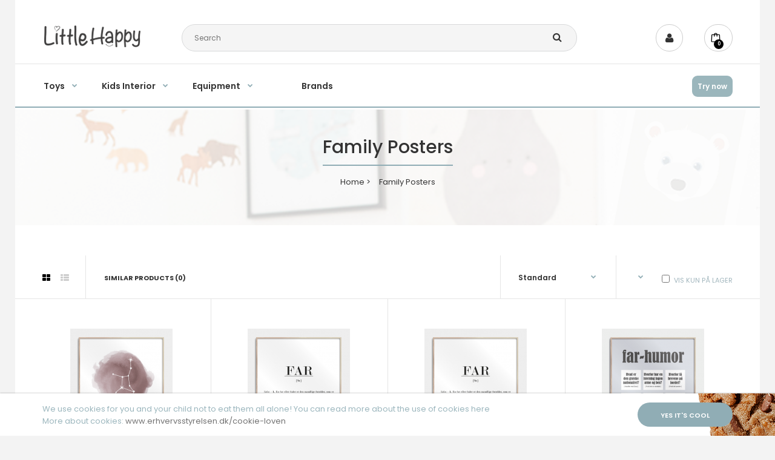

--- FILE ---
content_type: text/html; charset=utf-8
request_url: https://littlehappyfamily.com/Family-Posters
body_size: 21240
content:


<!DOCTYPE html>
<!--[if IE 7]> <html lang="da" class="ie7 responsive" > <![endif]-->  
<!--[if IE 8]> <html lang="da" class="ie8 responsive" > <![endif]-->  
<!--[if IE 9]> <html lang="da" class="ie9 responsive" > <![endif]-->  
<!--[if !IE]><!--> <html lang="da" class="responsive" > <!--<![endif]-->  
<head>
	<title>Family Posters</title>
	<base href="https://littlehappyfamily.com/" />


	
	<!-- Meta -->
	<meta charset="utf-8">
	<meta http-equiv="X-UA-Compatible" content="IE=edge" />
		<meta name="viewport" content="width=device-width, initial-scale=1, maximum-scale=1,user-scalable=0"/>
				
		<link href="https://littlehappyfamily.com/Family-Posters" rel="canonical" />
		<link href="https://littlehappyfamily.com/image/catalog/Little Happy/littlehappy-favicon.png" rel="icon" />
	




	



	<script src='https://tag.heylink.com/7956365a-3703-4624-8a69-5c07c5c4e718/script.js' defer></script>

	<meta name="robots" content="noindex">
	

<style>
.sale {display: none !important;}

	.only-desktop-visible {
		display: inline-block; !important;
	}

	.only-mobile-visible {
		display: none !important;
	}


	#search-overlay {
    position: absolute;
    top: 0;
    left: 0;
    width: 100%;
    height: 100%;
    background-color: #000;
    filter:alpha(opacity=80);
    -moz-opacity:0.8;
    -khtml-opacity: 0.8;
    opacity: 0.8;
    z-index: 10001;
    padding-top: 25px;
    display: none;
    overflow: auto;
}

#search-results {
	position: absolute;
	z-index: 10002;
	width: 100%;
	top: 0px;
	    display: none;
}

#search-results .product-box-s {
	background-color: #fff;
	padding-top: 0px !important;
	padding: 12px;
	border-radius: 12px;
	margin-bottom: 24px;
	height: 380px;
}

#blurred-overlay {
    filter: blur(2px);
    background-color: rgba(241, 244, 248, 0.8);
    position: fixed;
    top: 0px;
    left: 0px;
    width: 100%;
    height: 100%;
    z-index: 10000;    display: none;
}

.category-item {
	margin: 0;
    margin-bottom: 10px;
    padding: 0;
    position: relative;
    display: flex;
    justify-content: space-between;
    align-items: center;
    background-color: #fff;
    border: 1px solid #efefef;
    border-radius: 8px;
    -webkit-border-radius: 8px;
    -moz-border-radius: 8px;
    text-decoration: none;
    transition: all 0.3s ease-in-out;
    -webkit-transition: all 0.3s ease-in-out;
    -moz-transition: all 0.3s ease-in-out;
    -o-transition: all 0.3s ease-in-out;
    cursor: pointer;
    z-index: 1;

}

.category-item a {
    padding: 14px 44px 14px 14px;
    font-size: 16px;
    font-weight: 500;
    color: #4d4f5c;
    text-decoration: none;
    text-align: left;
    width: 100%;
    text-overflow: ellipsis;
    white-space: nowrap;
    overflow: hidden;
    box-sizing: border-box;
}

.product-box-s {
	position: relative;
}

.category-item:hover {
    box-shadow: 0px 4px 12px rgba(0,0,0,.2);
    -webkit-box-shadow: 0px 4px 12px rgba(0,0,0,.2);
    -moz-box-shadow: 31px 4px 12px rgba(0,0,0,.2);
    -o-box-shadow: 0px 4px 12px rgba(0,0,0,.2);
}

.product-box-s .name a {
    color: #9bb6bd !important;
}

.product-box-s {
	text-align: center;
}

.product-box-s .price-old {
    color: #232323;
    font-weight: 400 !important;
    padding-right: 2px;
}

.product-box-s .price {
    color: #90adb5;
    font-size: 14px;
    font-weight: 600;
}

.product-box-s .right {

}

#overlay-search {
	background-color: #fff;
	width: 100%;
}

.s-image {
	width: 100%;
	height: auto;
}

.w-max-80 {
	max-width: 80%;
}

@media only screen and (max-width: 768px) {
	.w-max-80 {
		max-width: 100% !important;
		padding-left: 0px !important;
		padding-right: 0px !important;;
	}

	#search-results .product-box-s {
		height: 100px !important;
	}

	.product-box-s {
		text-align: left !important;
	}

	.only-mobile-visible {
		display: inline-block !important;
	}

	#search-results .product-box-s .s-image {
		height: 86px !important;
		width: 86px !important;
	}

	.product-box-s .name {
		padding-top: 3px !important;
	}

	.only-desktop-visible {
		display: none !important;
	}


}

button.hr-close-btn {
    position: relative;
    display: flex;
    flex: 0 0 44px;
    height: 44px;
    width: 44px;
    justify-content: center;
    align-items: center;
    margin: 0 5px;
    padding: 0;
    color: #000000;
    text-decoration: none;
    text-align: center;
    background-color: #f1f4f8;
    border: 1px solid #efefef;
    border-radius: 50%;
    -webkit-border-radius: 50%;
    -moz-border-radius: 50%;
    webkit-appearance: none;
    -moz-appearance: none;
    appearance: none;
    transition: all 0.3s ease-in-out;
    -webkit-transition: all 0.3s ease-in-out;
    -moz-transition: all 0.3s ease-in-out;
    -o-transition: all 0.3s ease-in-out;
    cursor: pointer;
    position: relative;
    top: 7px;
}

.s-loader-line {
    width: 100%;
    height: 4px;
    position: fixed;
    overflow: hidden;
    background-color: #ddd;
    -webkit-border-radius: 20px;
    -moz-border-radius: 20px;
    border-radius: 20px;
    z-index: 99999;
    display: none;
}

.s-loader-line:before {
    content: "";
    position: absolute;
    left: -50%;
    height: 4px;
    width: 40%;
    background-color: #636e72;
    -webkit-animation: lineAnim 0.6s linear infinite;
    -moz-animation: lineAnim 0.6s linear infinite;
    animation: lineAnim 0.6s linear infinite;
    -webkit-border-radius: 20px;
    -moz-border-radius: 20px;
    border-radius: 20px;
}

@keyframes lineAnim {
    0% {
        left: -40%;
    }
    20% {
        left: 10%;
        width: 50%;
    }
    50% {
        left: 20%;
        width: 70%;
    }
    100% {
        left: 100%;
        width: 100%;
    }
}

button.hr-close-btn:hover {
	background-color: #e9e9e9;
}

.stop-scrolling{
	height: 100%;
	overflow-y: hidden;         /*hides vertical scrollbar*/ 
}


#cart_block .dropdown-menu {
  display: none !important;
}
.cart-down-arrow {
	display: none !important;
}
@media (max-width: 767px) {
  #cart_block .dropdown-menu,
  #cart_content {
    display: none !important;
    visibility: hidden !important;
    opacity: 0 !important;
    height: 0 !important;
    pointer-events: none !important;
  }
}

</style>

<script>
	function closeTopSearch() {

		$("#search-overlay").hide();
		$("#blurred-overlay").hide();
		$("#search-results").hide();
		document.body.style.overflow = 'visible';

	}
</script>

<div id="blurred-overlay" onclick="closeTopSearch()"></div>
<div id="search-overlay" onclick="closeTopSearch()"></div>
	


<div id="search-results" style="overflow: auto;">

	<div class="s-loader-line"></div>
	<div style="background-color: #FFF; padding: 24px; height: 100px; position: fixed; width: 100%; z-index: 10001;     border-bottom: 2px solid #f2f2f2;">
	
		<div class="container w-max-80">
			<div class="row">
				<div class="col-lg-3 mobile-hide"><img src="/image/catalog/littlehappy-logo-web.png"   onclick="closeTopSearch()" style="margin-top: 7px"></div>
				<div class="col-lg-6 col-xs-9"><input type="text" id="overlay-search" placeholder="Search ..." style="background-color: #f2f2f2"></div>
				<div class="col-g-3 col-xs-3">
					
					<div class="hr-close" style="float: right" onclick="closeTopSearch()">
						<button class="hr-close-btn" tabindex="0">
							<svg xmlns="http://www.w3.org/2000/svg" viewBox="0 0 50 50" fill="#232324" width="24" height="24">
								<path fill="#232324" stroke="#232324" stroke-width="1" stroke-linecap="round" stroke-linejoin="round" d="M 7.71875 6.28125 L 6.28125 7.71875 L 23.5625 25 L 6.28125 42.28125 L 7.71875 43.71875 L 25 26.4375 L 42.28125 43.71875 L 43.71875 42.28125 L 26.4375 25 L 43.71875 7.71875 L 42.28125 6.28125 L 25 23.5625 Z"></path>
							</svg>
						</button>
					</div>

				</div>
			</div>
		</div>

	</div>

	<div class="container w-max-80" style=" margin-top: 115px">


		<br><br>
		<div class="row">

			<!-- categories -->
			<div class="col-lg-3 col-xs-12 mobile-hide">
				<div id="categories-s-results"></div>
			</div>

			<!-- products -->
			<div class="col-lg-9 col-xs-12">
				<div id="product-search-results"></div>
			</div>

		</div>

	</div>
</div>








	<script>
	(function() {
		var aws = document.createElement('script');
		aws.type = 'text/javascript';
		if (typeof(aws.async) != "undefined") { aws.async = true; }
		aws.src = 'https://d1pna5l3xsntoj.cloudfront.net/scripts/company/awAddGift.js#9B3B2AFA07686499BC4FD70A2338700D';
		var s = document.getElementsByTagName('script')[0];
		s.parentNode.insertBefore(aws, s);
	})();
</script>

	




<!-- Facebook Pixel Code -->
<script>
  !function(f,b,e,v,n,t,s)
  {if(f.fbq)return;n=f.fbq=function(){n.callMethod?
  n.callMethod.apply(n,arguments):n.queue.push(arguments)};
  if(!f._fbq)f._fbq=n;n.push=n;n.loaded=!0;n.version='2.0';
  n.queue=[];t=b.createElement(e);t.async=!0;
  t.src=v;s=b.getElementsByTagName(e)[0];
  s.parentNode.insertBefore(t,s)}(window, document,'script',
  'https://connect.facebook.net/en_US/fbevents.js');
  fbq('init', '702205317020030');
  fbq('track', 'PageView');
</script>
<noscript><img height="1" width="1" style="display:none"
  src="https://www.facebook.com/tr?id=702205317020030&ev=PageView&noscript=1"
/></noscript>
<!-- End Facebook Pixel Code -->

	<!-- Global site tag (gtag.js) - Google Analytics -->
	<script async src="https://www.googletagmanager.com/gtag/js?id=UA-123157810-2"></script>
	<script>
		window.dataLayer = window.dataLayer || [];
		function gtag(){dataLayer.push(arguments);}
		gtag('js', new Date());

		gtag('config', 'UA-123157810-2');
	</script>

	<!-- Pinterest Tag -->
	<script>
		!function(e){if(!window.pintrk){window.pintrk = function () {
		window.pintrk.queue.push(Array.prototype.slice.call(arguments))};var
		n=window.pintrk;n.queue=[],n.version="3.0";var
		t=document.createElement("script");t.async=!0,t.src=e;var
		r=document.getElementsByTagName("script")[0];
		r.parentNode.insertBefore(t,r)}}("https://s.pinimg.com/ct/core.js");
		pintrk('load', '2614430640899', {em: '<user_email_address>'});
		pintrk('page');
	</script>
	<noscript>
		<img height="1" width="1" style="display:none;" alt=""
			 src="https://ct.pinterest.com/v3/?event=init&tid=2614430640899&pd[em]=<hashed_email_address>&noscript=1" />
	</noscript>
	<!-- end Pinterest Tag -->

<script>
        (function(w,d,s,r,n){w.TrustpilotObject=n;w[n]=w[n]||function(){(w[n].q=w[n].q||[]).push(arguments)};
            a=d.createElement(s);a.async=1;a.src=r;a.type='text/java'+s;f=d.getElementsByTagName(s)[0];
            f.parentNode.insertBefore(a,f)})(window,document,'script', 'https://invitejs.trustpilot.com/tp.min.js', 'tp');
            tp('register', 'mLHWhFI5PPTfZzcC');
</script>



<!-- Start of littlehappy Zendesk Widget script -->
<!-- <script id="ze-snippet" src="https://static.zdassets.com/ekr/snippet.js?key=314cac0f-dcfa-434a-bec4-fb78bc0e79ac"> </script> -->
<!-- End of littlehappy Zendesk Widget script -->


	<!-- Facebook Pixel Code -->
<script>
  !function(f,b,e,v,n,t,s)
  {if(f.fbq)return;n=f.fbq=function(){n.callMethod?
  n.callMethod.apply(n,arguments):n.queue.push(arguments)};
  if(!f._fbq)f._fbq=n;n.push=n;n.loaded=!0;n.version='2.0';
  n.queue=[];t=b.createElement(e);t.async=!0;
  t.src=v;s=b.getElementsByTagName(e)[0];
  s.parentNode.insertBefore(t,s)}(window, document,'script',
  'https://connect.facebook.net/en_US/fbevents.js');
  fbq('init', '340272243199585');
  fbq('track', 'PageView');
</script>
<noscript><img height="1" width="1" style="display:none"
  src="https://www.facebook.com/tr?id=340272243199585&ev=PageView&noscript=1"
/></noscript>
<!-- End Facebook Pixel Code -->





	<!-- Google Fonts -->
	<link href="//fonts.googleapis.com/css?family=Poppins:300,400,500,600,700" rel="stylesheet" type="text/css">
		
	<link rel="stylesheet" type="text/css" href="catalog/view/theme/fastor/css/bootstrap.css" />
<link rel="stylesheet" type="text/css" href="catalog/view/theme/fastor/css/animate.css" />
<link rel="stylesheet" type="text/css" href="catalog/view/theme/fastor/css/stylesheet.css" />
<link rel="stylesheet" type="text/css" href="catalog/view/theme/fastor/css/responsive.css" />
<link rel="stylesheet" type="text/css" href="catalog/view/theme/fastor/css/menu.css" />
<link rel="stylesheet" type="text/css" href="catalog/view/theme/fastor/css/owl.carousel.css" />
<link rel="stylesheet" type="text/css" href="catalog/view/theme/fastor/css/font-awesome.min.css" />
<link rel="stylesheet" type="text/css" href="catalog/view/theme/fastor/css/filter_product.css" />

	
	
	<link href="https://fonts.googleapis.com/css?family=Raleway:100,100i,200,200i,300,300i,400,400i,500,500i,600,700,700i" rel="stylesheet">
		
	<link rel="stylesheet" type="text/css" href="catalog/view/javascript/jquery/magnific/magnific-popup.css" media="screen" />

	
	<link  type="text/css" href="catalog/view/theme/fastor/css/custom_modal.css"
		  rel="stylesheet"/>


	<!-- <script src="https://js.stripe.com/v3/"></script> -->






<style>


	.only-desktop-visible {
		display: inline-block; !important;
	}

	.only-mobile-visible {
		display: none !important;
	}


	#search-overlay {
    position: absolute;
    top: 0;
    left: 0;
    width: 100%;
    height: 100%;
    background-color: #000;
    filter:alpha(opacity=80);
    -moz-opacity:0.8;
    -khtml-opacity: 0.8;
    opacity: 0.8;
    z-index: 10001;
    padding-top: 25px;
    display: none;
    overflow: auto;
}

#search-results {
	position: absolute;
	z-index: 10002;
	width: 100%;
	top: 0px;
	    display: none;
}

#search-results .product-box-s {
	background-color: #fff;
	padding-top: 0px !important;
	padding: 12px;
	border-radius: 12px;
	margin-bottom: 24px;
	height: 380px;
}

#blurred-overlay {
    filter: blur(2px);
    background-color: rgba(241, 244, 248, 0.8);
    position: fixed;
    top: 0px;
    left: 0px;
    width: 100%;
    height: 100%;
    z-index: 10000;    display: none;
}

.category-item {
	margin: 0;
    margin-bottom: 10px;
    padding: 0;
    position: relative;
    display: flex;
    justify-content: space-between;
    align-items: center;
    background-color: #fff;
    border: 1px solid #efefef;
    border-radius: 8px;
    -webkit-border-radius: 8px;
    -moz-border-radius: 8px;
    text-decoration: none;
    transition: all 0.3s ease-in-out;
    -webkit-transition: all 0.3s ease-in-out;
    -moz-transition: all 0.3s ease-in-out;
    -o-transition: all 0.3s ease-in-out;
    cursor: pointer;
    z-index: 1;

}

.category-item a {
    padding: 14px 44px 14px 14px;
    font-size: 16px;
    font-weight: 500;
    color: #4d4f5c;
    text-decoration: none;
    text-align: left;
    width: 100%;
    text-overflow: ellipsis;
    white-space: nowrap;
    overflow: hidden;
    box-sizing: border-box;
}

.product-box-s {
	position: relative;
}

.category-item:hover {
    box-shadow: 0px 4px 12px rgba(0,0,0,.2);
    -webkit-box-shadow: 0px 4px 12px rgba(0,0,0,.2);
    -moz-box-shadow: 31px 4px 12px rgba(0,0,0,.2);
    -o-box-shadow: 0px 4px 12px rgba(0,0,0,.2);
}

.product-box-s .name a {
    color: #9bb6bd !important;
}

.product-box-s {
	text-align: center;
}

.product-box-s .price-old {
    color: #232323;
    font-weight: 400 !important;
    padding-right: 2px;
}

.product-box-s .price {
    color: #90adb5;
    font-size: 14px;
    font-weight: 600;
}

.product-box-s .right {

}

#overlay-search {
	background-color: #fff;
	width: 100%;
}

.s-image {
	width: 100%;
	height: auto;
}

.w-max-80 {
	max-width: 80%;
}

@media only screen and (max-width: 768px) {
	.w-max-80 {
		max-width: 100% !important;
		padding-left: 0px !important;
		padding-right: 0px !important;;
	}

	#search-results .product-box-s {
		height: 100px !important;
	}

	.product-box-s {
		text-align: left !important;
	}

	.only-mobile-visible {
		display: inline-block !important;
	}

	#search-results .product-box-s .s-image {
		height: 86px !important;
		width: 86px !important;
	}

	.product-box-s .name {
		padding-top: 3px !important;
	}

	.only-desktop-visible {
		display: none !important;
	}


}

button.hr-close-btn {
    position: relative;
    display: flex;
    flex: 0 0 44px;
    height: 44px;
    width: 44px;
    justify-content: center;
    align-items: center;
    margin: 0 5px;
    padding: 0;
    color: #000000;
    text-decoration: none;
    text-align: center;
    background-color: #f1f4f8;
    border: 1px solid #efefef;
    border-radius: 50%;
    -webkit-border-radius: 50%;
    -moz-border-radius: 50%;
    webkit-appearance: none;
    -moz-appearance: none;
    appearance: none;
    transition: all 0.3s ease-in-out;
    -webkit-transition: all 0.3s ease-in-out;
    -moz-transition: all 0.3s ease-in-out;
    -o-transition: all 0.3s ease-in-out;
    cursor: pointer;
    position: relative;
    top: 7px;
}

.s-loader-line {
    width: 100%;
    height: 4px;
    position: fixed;
    overflow: hidden;
    background-color: #ddd;
    -webkit-border-radius: 20px;
    -moz-border-radius: 20px;
    border-radius: 20px;
    z-index: 99999;
    display: none;
}

.s-loader-line:before {
    content: "";
    position: absolute;
    left: -50%;
    height: 4px;
    width: 40%;
    background-color: #636e72;
    -webkit-animation: lineAnim 0.6s linear infinite;
    -moz-animation: lineAnim 0.6s linear infinite;
    animation: lineAnim 0.6s linear infinite;
    -webkit-border-radius: 20px;
    -moz-border-radius: 20px;
    border-radius: 20px;
}

@keyframes lineAnim {
    0% {
        left: -40%;
    }
    20% {
        left: 10%;
        width: 50%;
    }
    50% {
        left: 20%;
        width: 70%;
    }
    100% {
        left: 100%;
        width: 100%;
    }
}

button.hr-close-btn:hover {
	background-color: #e9e9e9;
}

.stop-scrolling{
	height: 100%;
	overflow-y: hidden;         /*hides vertical scrollbar*/ 
}
</style>

<script>
	function closeTopSearch() {

		$("#search-overlay").hide();
		$("#blurred-overlay").hide();
		$("#search-results").hide();
		document.body.style.overflow = 'visible';

	}
</script>

<div id="blurred-overlay" onclick="closeTopSearch()"></div>
<div id="search-overlay" onclick="closeTopSearch()"></div>
	


<div id="search-results" style="overflow: auto;">

	<div class="s-loader-line"></div>
	<div style="background-color: #FFF; padding: 24px; height: 100px; position: fixed; width: 100%; z-index: 10001;     border-bottom: 2px solid #f2f2f2;">
	
		<div class="container w-max-80">
			<div class="row">
				<div class="col-lg-3 mobile-hide"><img src="/image/catalog/littlehappy-logo-web.png"   onclick="closeTopSearch()" style="margin-top: 7px"></div>
				<div class="col-lg-6 col-xs-9"><input type="text" id="overlay-search" placeholder="Search ..." style="background-color: #f2f2f2"></div>
				<div class="col-g-3 col-xs-3">
					
					<div class="hr-close" style="float: right" onclick="closeTopSearch()">
						<button class="hr-close-btn" tabindex="0">
							<svg xmlns="http://www.w3.org/2000/svg" viewBox="0 0 50 50" fill="#232324" width="24" height="24">
								<path fill="#232324" stroke="#232324" stroke-width="1" stroke-linecap="round" stroke-linejoin="round" d="M 7.71875 6.28125 L 6.28125 7.71875 L 23.5625 25 L 6.28125 42.28125 L 7.71875 43.71875 L 25 26.4375 L 42.28125 43.71875 L 43.71875 42.28125 L 26.4375 25 L 43.71875 7.71875 L 42.28125 6.28125 L 25 23.5625 Z"></path>
							</svg>
						</button>
					</div>

				</div>
			</div>
		</div>

	</div>

	<div class="container w-max-80" style=" margin-top: 115px">


		<br><br>
		<div class="row">

			<!-- categories -->
			<div class="col-lg-3 col-xs-12 mobile-hide">
				<div id="categories-s-results"></div>
			</div>

			<!-- products -->
			<div class="col-lg-9 col-xs-12">
				<div id="product-search-results"></div>
			</div>

		</div>

	</div>
</div>




	<!-- opacity bg whole p -->
	<div id="overlay"></div>

	<div id="bg-menu-overlay" onclick="$('.menu-mobile img').click()"></div>


	<style>
		#bg-menu-overlay {
		  position: fixed; /* Sit on top of the page content */
		  display: none; /* Hidden by default */
		  width: 100%; /* Full width (cover the whole page) */
		  height: 100%; /* Full height (cover the whole page) */
		  top: 0;
		  left: 0;
		  right: 0;
		  bottom: 0;
		  background-color: none; /* Black background with opacity */
		  z-index: 2; /* Specify a stack order in case you're using a different order for other elements */
		  cursor: pointer; /* Add a pointer on hover */

		}
	</style>

		    
    <script type="text/javascript" src="catalog/view/theme/fastor/js/jquery-2.1.1.min.js"></script>
<script type="text/javascript" src="catalog/view/theme/fastor/js/jquery-migrate-1.2.1.min.js"></script>
<script type="text/javascript" src="catalog/view/theme/fastor/js/jquery.easing.1.3.js"></script>
<script type="text/javascript" src="catalog/view/theme/fastor/js/bootstrap.min.js"></script>
<script type="text/javascript" src="catalog/view/theme/fastor/js/twitter-bootstrap-hover-dropdown.js"></script>
<script type="text/javascript" src="catalog/view/theme/fastor/js/echo.min.js"></script>
<script type="text/javascript" src="catalog/view/theme/fastor/js/common.js"></script>
<script type="text/javascript" src="catalog/view/theme/fastor/js/tweetfeed.min.js"></script>
<script type="text/javascript" src="catalog/view/theme/fastor/js/bootstrap-notify.min.js"></script>
    
    
	
    <script type="text/javascript" src="catalog/view/theme/fastor/js/owl.carousel.min.js"></script>
    
            	<script type="text/javascript" src="catalog/view/theme/fastor/js/jquery-ui-1.10.4.custom.min.js"></script>
        
    <script type="text/javascript" src="catalog/view/javascript/jquery/magnific/jquery.magnific-popup.min.js"></script>
	
	<script type="text/javascript">
		var responsive_design = 'yes';
	</script>
	
		
	

		<!-- Global site tag (gtag.js) - Google Analytics -->
<script async src="https://www.googletagmanager.com/gtag/js?id=UA-149766848-1"></script>
<script>
  window.dataLayer = window.dataLayer || [];
  function gtag(){dataLayer.push(arguments);}
  gtag('js', new Date());

  gtag('config', 'UA-149766848-1');
</script>

<meta name="google-site-verification" content="oSfwSQMMshtABRabvnP--8eQLfGGenjpcP2tXvhdVD8" />



<!-- Snap Pixel Code -->
<script type='text/javascript'>
(function(e,t,n){if(e.snaptr)return;var a=e.snaptr=function()
{a.handleRequest?a.handleRequest.apply(a,arguments):a.queue.push(arguments)};
a.queue=[];var s='script';r=t.createElement(s);r.async=!0;
r.src=n;var u=t.getElementsByTagName(s)[0];
u.parentNode.insertBefore(r,u);})(window,document,
'https://sc-static.net/scevent.min.js');

snaptr('init', '59964cc2-74bb-446c-8cba-fe90a0734406', {
'user_email': 'jonas@littlehappyfamily.dk'
});

snaptr('track', 'PURCHASE');

</script>
<!-- End Snap Pixel Code -->


<script>
!function (w, d, t) {
  w.TiktokAnalyticsObject=t;var ttq=w[t]=w[t]||[];ttq.methods=["page","track","identify","instances","debug","on","off","once","ready","alias","group","enableCookie","disableCookie"],ttq.setAndDefer=function(t,e){t[e]=function(){t.push([e].concat(Array.prototype.slice.call(arguments,0)))}};for(var i=0;i<ttq.methods.length;i++)ttq.setAndDefer(ttq,ttq.methods[i]);ttq.instance=function(t){for(var e=ttq._i[t]||[],n=0;n<ttq.methods.length;n++)ttq.setAndDefer(e,ttq.methods[n]);return e},ttq.load=function(e,n){var i="https://analytics.tiktok.com/i18n/pixel/events.js";ttq._i=ttq._i||{},ttq._i[e]=[],ttq._i[e]._u=i,ttq._t=ttq._t||{},ttq._t[e]=+new Date,ttq._o=ttq._o||{},ttq._o[e]=n||{};var o=document.createElement("script");o.type="text/javascript",o.async=!0,o.src=i+"?sdkid="+e+"&lib="+t;var a=document.getElementsByTagName("script")[0];a.parentNode.insertBefore(o,a)};

  ttq.load('CB5UKI3C77U88131I400');
  ttq.page();
}(window, document, 'ttq');
</script>	  
	<!--[if lt IE 9]>
		<script src="https://html5shim.googlecode.com/svn/trunk/html5.js"></script>
		<script src="catalog/view/theme/fastor/js/respond.min.js"></script>
	<![endif]-->
	<!-- TrustBox script --> <script type="text/javascript" src="//widget.trustpilot.com/bootstrap/v5/tp.widget.bootstrap.min.js" async></script> <!-- End TrustBox script -->

</head>	
<body class="product-category-138                  no-box-type-7        border-width-0 body-other    body-header-type-">







<!-- Pinterest Tag -->
<script>
!function(e){if(!window.pintrk){window.pintrk = function () {
window.pintrk.queue.push(Array.prototype.slice.call(arguments))};var
  n=window.pintrk;n.queue=[],n.version="3.0";var
  t=document.createElement("script");t.async=!0,t.src=e;var
  r=document.getElementsByTagName("script")[0];
  r.parentNode.insertBefore(t,r)}}("https://s.pinimg.com/ct/core.js");
pintrk('load', '2614361428704', {em: '<user_email_address>'});
pintrk('page');
</script>
<noscript>
<img height="1" width="1" style="display:none;" alt=""
  src="https://ct.pinterest.com/v3/?event=init&tid=2614361428704&pd[em]=<hashed_email_address>&noscript=1" />
</noscript>
<!-- end Pinterest Tag -->






<div id="cookie-1" class="cookie "
     style="position: fixed;
            width: 100%;
            z-index: 9999;
            background-image: url(image/catalog/bg-cookie-module.png); 
                    background-position: bottom center;
                    background-repeat: no-repeat;                        bottom: 0     ">
     <div class="standard-body">
          <div class="full-width">
              <div class="container">
                  <div class="content" style="color: #9bb6bd;">We use cookies for you and your child not to eat them all alone! You can read more about the use of cookies here <br>
More about cookies: <a href="https://erhvervsstyrelsen.dk/cookie-loven" target="_blank" style="color: #727272 ">www.erhvervsstyrelsen.dk/cookie-loven</a></div>
          
                  <div class="operations">          
                     <div class="button">Yes it's cool</div>
                  </div>
              </div>
          </div>
     </div>
</div>

<script type="text/javascript">
$(document).ready(function() {

      $('#cookie-1 .button').click(function () {
           var now = new Date();
             var time = now.getTime();
             time += 3600 * 24 * 1000 * 365;
             now.setTime(time);
           document.cookie = encodeURIComponent('cookie-module-1-accepted') + "=" + encodeURIComponent(1) + ';expires=' + now.toUTCString() + "; path=/";
           $('#cookie-1').fadeOut('slow');
      });

});
</script>

<div class="fixed-body">
	<div id="main" class="main-fixed">
		




<!-- HEADER
	================================================== -->
<header>
	<div class="background-header"></div>
	<div class="slider-header">
		<!-- Top of pages -->
		<div id="top" style="position: fixed; top: 0px; background-color: #fff" class="fixed">
			<div class="background-top"></div>
			<div class="background">
				<div class="shadow"></div>
				<div class="pattern">
					<div class="container">


						<div class="row">

							<!-- Header Center -->
							<div class="col-sm-2 col-xs-6" id="header-center">

								<a href="javascript:void(0)"
								   class="menu-mobile pull-left" style="border: 0">
									<img src="/image/menu_mobile.png"  onclick="$('.megamenuToogle-wrapper .container > div').click(),$('#bg-menu-overlay').toggle()" style="width: 32px; height: 32px; margin-right: 20px">
								</a>


							     							     <!-- Logo -->
							     <div class="logo"><a href="/"><img style="max-width: 100%" src="https://littlehappyfamily.com/image/catalog/littlehappy-logo-web.png" title="Little Happy (Global)" alt="Little Happy (Global)" /></a></div>
							     							</div>

							<!-- Header Left -->
							<div class="col-sm-7 col-xs-1">

								<style> .aw-search-form { width: 100% !important;  } .button-search {z-index: 9999;} #search_query { border: 1px #d8d9da solid; }</style>

                                        <!-- Search -->
                                        <div class="search_form only-desktop"  style="width: 100% !important; margin-left: 35px">
                                        	<div class="button-search"></div>
                                        	<input type="text" class="input-block-level search-query" name="search"
												   placeholder="Search" id="search_query" value="" style="width: 100% !important" />
                                        	
                                        	                                        		<div id="autocomplete-results" class="autocomplete-results"></div>
                                        		
                                        		<script type="text/javascript">
                                        		$(document).ready(function() {
                                        			$('#search_query').autocomplete({
                                        				delay: 0,
                                        				appendTo: "#autocomplete-results",
                                        				source: function(request, response) {		
                                        					$.ajax({
                                        						url: 'index.php?route=search/autocomplete&filter_name=' +  encodeURIComponent(request.term),
                                        						dataType: 'json',
                                        						success: function(json) {
                                        							response($.map(json, function(item) {
                                        								return {
                                        									label: item.name,
                                        									value: item.product_id,
                                        									href: item.href,
                                        									thumb: item.thumb,
                                        									desc: item.desc,
                                        									price: item.price
                                        								}
                                        							}));
                                        						}
                                        					});
                                        				},
                                        				select: function(event, ui) {
                                        					document.location.href = ui.item.href;
                                        					
                                        					return false;
                                        				},
                                        				focus: function(event, ui) {
                                        			      	return false;
                                        			   	},
                                        			   	minLength: 2
                                        			})
                                        			.data( "ui-autocomplete" )._renderItem = function( ul, item ) {
                                        			  return $( "<li>" )
                                        			    .append( "<a>" + item.label + "</a>" )
                                        			    .appendTo( ul );
                                        			};
                                        		});
                                        		</script>
                                        	                                        </div>
                                        
                                        							</div>
							
		
						
							<!-- Header Right -->
							<div class="col-sm-3 col-xs-5" id="header-right">
							     							     
							     								     		<a href="https://littlehappyfamily.com/index.php?route=account/account" class="my-account"><i class="fa fa-user"></i></a>
							      	
								
<style>
  .cart-down-arrow {
    position: absolute;
    bottom: 15px;
    margin-left: 10px;
    font-size: 9px;
  }
</style>

<!-- Cart block -->
<div id="cart_block" class="cart_block_header dropdown ">
  <div class="cart-heading dropdown-toogle" data-hover="dropdown" data-toggle="dropdown" onclick="window.location.href = 'https://littlehappyfamily.com/index.php?route=checkout/cart'">
    

             

         <div class="cart-icon">

          <style>
            #top #cart_block .cart-heading .cart-icon img { left: 18px !important; }

            #top #cart_block .cart-heading .cart-count {
              font-size: 8px;
              height: 16px;
              width: 16px;
              background-color: #000;
            }

            #top #cart_block:hover .cart-heading .cart-icon {
              background-color: #01BF88;
              color: #fff !important;
            }

            #total_price_ajax {
              padding-left: 35px;
            }
          </style>

          <img style="height: 16px; width: 16px" src="catalog/view/theme/fastor/img/icon-cart-hover.png" class="cart-icon-hover" alt="">

          <img style="height: 16px; width: 16px" src="catalog/view/theme/fastor/img/icon-cart.png" class="cart-icon-standard" alt="">

          <i class="cart-count">
            <span id="total_count_ajax">0</span>
          </i>

         
        <strong id="total_price_ajax"><span id="total_price"> </span></strong>
  
         </div>
        

    <span class="cart-down-arrow mobile-hide">
      <i class="fa fa-chevron-down mobile-hide"></i>
    </span>
  </div>
  
  <div class="dropdown-menu" id="cart_content"><div id="cart_content_ajax">
        <div class="empty">Your cart is empty!</div>
      </div></div>
</div>
							</div>
						</div>

					

						<!-- search menu mobile -->
								<form method="GET" action="index.php" style="display: block !important; position: relative;" class="mobile-only">
									<input type="hidden" value="product/search" name="route">
									<input type="text" style="width: 100%"
										   class="input-block-level  search-query full-w mobile-only" name="search"
										   placeholder="Search" id="search_query" value="">
										  	<i class="fa fa-search mobile-search-icon mobile-only" style="position: absolute; right: 25px; top: 20px; font-size: 12px"></i>
								</form>


					</div>

					
															     <div class="megamenu-background">
					          <div class="">
					               <div class="overflow-megamenu container">
               						

<div id="megamenu_77619117" class="container-megamenu  horizontal">
		<div class="megaMenuToggle">
		<div class="megamenuToogle-wrapper">
			<div class="megamenuToogle-pattern">
				<div class="container">
					<div><span></span><span></span><span></span></div>
					Navigation				</div>
			</div>
		</div>
	</div>
		<div class="megamenu-wrapper">
		<div class="megamenu-pattern">
			<div class="container">
				<ul class="megamenu shift-up">
										

					<li class=' with-sub-menu hover' ><p class='close-menu'></p><p class='open-menu'></p><a href='/index.php?route=product/category&amp;path=62' class='clearfix' ><span><strong>Toys</strong></span></a><div class="sub-menu " style="width:1050px"><div class="content" style="background-image:url(image/catalog/littlehappy/plantoys-submenu.png);background-position: top right;background-repeat: no-repeat;"><p class="arrow"></p><div class="row"><div class="col-sm-6  mobile-enabled"><div class="row"><div class="col-sm-6 hover-menu"><div class="menu"><ul><li><a href="https://littlehappyfamily.com/Toys" onclick="window.location = 'https://littlehappyfamily.com/Toys';" class="main-menu ">Toys for kids</a></li><li><a href="https://littlehappyfamily.com/Activity toys" onclick="window.location = 'https://littlehappyfamily.com/Activity toys';" class="main-menu ">Activity toys</a></li><li><a href="https://littlehappyfamily.com/Baby-toys" onclick="window.location = 'https://littlehappyfamily.com/Baby-toys';" class="main-menu ">Baby toys</a></li><li><a href="https://littlehappyfamily.com/Teddy-bears-dolls-and-accessories" onclick="window.location = 'https://littlehappyfamily.com/Teddy-bears-dolls-and-accessories';" class="main-menu with-submenu">Teddy bears, dolls and accessories</a><div class="open-categories"></div><div class="close-categories"></div><ul><li><a href="https://littlehappyfamily.com/Teddy bears" onclick="window.location = 'https://littlehappyfamily.com/Teddy bears';" class="">Teddy bears</a></li><li><a href="https://littlehappyfamily.com/Dolls" onclick="window.location = 'https://littlehappyfamily.com/Dolls';" class="">Dolls</a></li><li><a href="https://littlehappyfamily.com/dollbed" onclick="window.location = 'https://littlehappyfamily.com/dollbed';" class="">Dolls bed</a></li><li><a href="https://littlehappyfamily.com/dolls-carriage" onclick="window.location = 'https://littlehappyfamily.com/dolls-carriage';" class="">Dolls Pram</a></li><li><a href="https://littlehappyfamily.com/Rabbit-teddy-bear" onclick="window.location = 'https://littlehappyfamily.com/Rabbit-teddy-bear';" class="">Rabbit teddy bear</a></li></ul></li><li><a href="https://littlehappyfamily.com/Teething-toys-and-rattles" onclick="window.location = 'https://littlehappyfamily.com/Teething-toys-and-rattles';" class="main-menu with-submenu">Teething toys and rattles</a><div class="open-categories"></div><div class="close-categories"></div><ul><li><a href="https://littlehappyfamily.com/Bidering" onclick="window.location = 'https://littlehappyfamily.com/Bidering';" class="">Teether</a></li><li><a href="https://littlehappyfamily.com/rangler" onclick="window.location = 'https://littlehappyfamily.com/rangler';" class="">Rattles</a></li></ul></li><li><a href="https://littlehappyfamily.com/Cars-trains-boats-and-planes" onclick="window.location = 'https://littlehappyfamily.com/Cars-trains-boats-and-planes';" class="main-menu ">Cars, trains, boats and planes</a></li><li><a href="https://littlehappyfamily.com/Building-blocks" onclick="window.location = 'https://littlehappyfamily.com/Building-blocks';" class="main-menu with-submenu">Building blocks</a><div class="open-categories"></div><div class="close-categories"></div><ul><li><a href="https://littlehappyfamily.com/wooden-blocks" onclick="window.location = 'https://littlehappyfamily.com/wooden-blocks';" class="">Wooden building blocks</a></li></ul></li><li><a href="https://littlehappyfamily.com/Ball-pool" onclick="window.location = 'https://littlehappyfamily.com/Ball-pool';" class="main-menu ">Ball pits</a></li><li><a href="https://littlehappyfamily.com/Children's-books" onclick="window.location = 'https://littlehappyfamily.com/Children's-books';" class="main-menu ">Kids books</a></li><li><a href="https://littlehappyfamily.com/Music-toys" onclick="window.location = 'https://littlehappyfamily.com/Music-toys';" class="main-menu with-submenu">Music toys</a><div class="open-categories"></div><div class="close-categories"></div><ul><li><a href="https://littlehappyfamily.com/Rhythmic-toys" onclick="window.location = 'https://littlehappyfamily.com/Rhythmic-toys';" class="">Rhythmic toys</a></li><li><a href="https://littlehappyfamily.com/Childrens-guitar" onclick="window.location = 'https://littlehappyfamily.com/Childrens-guitar';" class="">Kids guitar</a></li><li><a href="https://littlehappyfamily.com/children-headphones" onclick="window.location = 'https://littlehappyfamily.com/children-headphones';" class="">Kids headphones</a></li><li><a href="https://littlehappyfamily.com/childrens-microphone" onclick="window.location = 'https://littlehappyfamily.com/childrens-microphone';" class="">Kids microphone</a></li><li><a href="https://littlehappyfamily.com/piano-for-children" onclick="window.location = 'https://littlehappyfamily.com/piano-for-children';" class="">Kids piano</a></li></ul></li><li><a href="https://littlehappyfamily.com/index.php?route=product/category&amp;path=75" onclick="window.location = 'https://littlehappyfamily.com/index.php?route=product/category&amp;path=75';" class="main-menu with-submenu">Games and puzzles</a><div class="open-categories"></div><div class="close-categories"></div><ul><li><a href="https://littlehappyfamily.com/childrens-games" onclick="window.location = 'https://littlehappyfamily.com/childrens-games';" class="">Kids games</a></li><li><a href="https://littlehappyfamily.com/Puzzles" onclick="window.location = 'https://littlehappyfamily.com/Puzzles';" class="">Puzzles</a></li></ul></li><li><a href="https://littlehappyfamily.com/Arts-and-crafts" onclick="window.location = 'https://littlehappyfamily.com/Arts-and-crafts';" class="main-menu with-submenu">Creative Toys</a><div class="open-categories"></div><div class="close-categories"></div><ul><li><a href="https://littlehappyfamily.com/Finger-painting" onclick="window.location = 'https://littlehappyfamily.com/Finger-painting';" class="">Finger painting</a></li><li><a href="https://littlehappyfamily.com/Pearls" onclick="window.location = 'https://littlehappyfamily.com/Pearls';" class="">Pearls</a></li><li><a href="https://littlehappyfamily.com/Beads-and-pearl-plates" onclick="window.location = 'https://littlehappyfamily.com/Beads-and-pearl-plates';" class="">Beads and Beads Plates</a></li><li><a href="https://littlehappyfamily.com/Puzzles" onclick="window.location = 'https://littlehappyfamily.com/Puzzles';" class="">Puzzles</a></li><li><a href="https://littlehappyfamily.com/Magic-sand" onclick="window.location = 'https://littlehappyfamily.com/Magic-sand';" class="">Magic sand</a></li><li><a href="https://littlehappyfamily.com/play-dough" onclick="window.location = 'https://littlehappyfamily.com/play-dough';" class="">Play dough</a></li></ul></li><li><a href="https://littlehappyfamily.com/fine-motor-toys" onclick="window.location = 'https://littlehappyfamily.com/fine-motor-toys';" class="main-menu ">Fine motor toys</a></li></ul></div></div><div class="col-sm-6 hover-menu"><div class="menu"><ul><li><a href="https://littlehappyfamily.com/Play-kitchen-and-groceries" onclick="window.location = 'https://littlehappyfamily.com/Play-kitchen-and-groceries';" class="main-menu with-submenu">Play Food and Kitchen</a><div class="open-categories"></div><div class="close-categories"></div><ul><li><a href="https://littlehappyfamily.com/Play-kitchen-and-groceries" onclick="window.location = 'https://littlehappyfamily.com/Play-kitchen-and-groceries';" class="">Play Food and Kitchen</a></li><li><a href="https://littlehappyfamily.com/Toy-Kitchen " onclick="window.location = 'https://littlehappyfamily.com/Toy-Kitchen ';" class="">Play kitchen</a></li></ul></li><li><a href="https://littlehappyfamily.com/motorik-toys" onclick="window.location = 'https://littlehappyfamily.com/motorik-toys';" class="main-menu ">Motor toys</a></li><li><a href="https://littlehappyfamily.com/Play-Outside" onclick="window.location = 'https://littlehappyfamily.com/Play-Outside';" class="main-menu with-submenu">Play Outside</a><div class="open-categories"></div><div class="close-categories"></div><ul><li><a href="https://littlehappyfamily.com/Water-fun" onclick="window.location = 'https://littlehappyfamily.com/Water-fun';" class="">Water fun</a></li><li><a href="https://littlehappyfamily.com/Soap-bubbles" onclick="window.location = 'https://littlehappyfamily.com/Soap-bubbles';" class="">Soap bubbles</a></li><li><a href="https://littlehappyfamily.com/Swimming-pool" onclick="window.location = 'https://littlehappyfamily.com/Swimming-pool';" class="">Paddling pool</a></li><li><a href="https://littlehappyfamily.com/Beach-balls" onclick="window.location = 'https://littlehappyfamily.com/Beach-balls';" class="">Beach ball</a></li><li><a href="https://littlehappyfamily.com/bath-toys" onclick="window.location = 'https://littlehappyfamily.com/bath-toys';" class="">Bath toys</a></li><li><a href="https://littlehappyfamily.com/Swim-ring" onclick="window.location = 'https://littlehappyfamily.com/Swim-ring';" class="">Swim ring</a></li></ul></li><li><a href="https://littlehappyfamily.com/Baby-walker" onclick="window.location = 'https://littlehappyfamily.com/Baby-walker';" class="main-menu ">Baby walker</a></li><li><a href="https://littlehappyfamily.com/disguise" onclick="window.location = 'https://littlehappyfamily.com/disguise';" class="main-menu ">Costumes</a></li><li><a href="https://littlehappyfamily.com/tools-for-children" onclick="window.location = 'https://littlehappyfamily.com/tools-for-children';" class="main-menu ">Tools for kids</a></li><li><a href="https://littlehappyfamily.com/Summer" onclick="window.location = 'https://littlehappyfamily.com/Summer';" class="main-menu with-submenu">Summer</a><div class="open-categories"></div><div class="close-categories"></div><ul><li><a href="https://littlehappyfamily.com/Swimming-pool" onclick="window.location = 'https://littlehappyfamily.com/Swimming-pool';" class="">Paddling pool</a></li><li><a href="https://littlehappyfamily.com/Beach-balls" onclick="window.location = 'https://littlehappyfamily.com/Beach-balls';" class="">Beach ball</a></li><li><a href="https://littlehappyfamily.com/bath-toys" onclick="window.location = 'https://littlehappyfamily.com/bath-toys';" class="">Bath toys</a></li><li><a href="https://littlehappyfamily.com/Swim-ring" onclick="window.location = 'https://littlehappyfamily.com/Swim-ring';" class="">Swim ring</a></li></ul></li><li><a href="https://littlehappyfamily.com/Learning-toys" onclick="window.location = 'https://littlehappyfamily.com/Learning-toys';" class="main-menu ">Play and Learn</a></li><li><a href="https://littlehappyfamily.com/Wooden-toys" onclick="window.location = 'https://littlehappyfamily.com/Wooden-toys';" class="main-menu ">Wooden toys</a></li><li><a href="https://littlehappyfamily.com/Children's-knife" onclick="window.location = 'https://littlehappyfamily.com/Children's-knife';" class="main-menu ">Knives for kids</a></li><li><a href="https://littlehappyfamily.com/foam-toys" onclick="window.location = 'https://littlehappyfamily.com/foam-toys';" class="main-menu ">Foam Toys</a></li><li><a href="https://littlehappyfamily.com/sensory-toys" onclick="window.location = 'https://littlehappyfamily.com/sensory-toys';" class="main-menu ">Sensory Toys</a></li></ul></div></div></div></div></div></div></div></li>
<li class=' with-sub-menu hover' ><p class='close-menu'></p><p class='open-menu'></p><a href='/index.php?route=product/category&amp;path=103' class='clearfix' ><span><strong>Kids Interior</strong></span></a><div class="sub-menu " style="width:550px"><div class="content" ><p class="arrow"></p><div class="row"><div class="col-sm-10  mobile-enabled"><div class="row"><div class="col-sm-4 hover-menu"><div class="menu"><ul><li><a href="https://littlehappyfamily.com/Decoration" onclick="window.location = 'https://littlehappyfamily.com/Decoration';" class="main-menu ">Decoration</a></li><li><a href="https://littlehappyfamily.com/Storage" onclick="window.location = 'https://littlehappyfamily.com/Storage';" class="main-menu with-submenu">Storage</a><div class="open-categories"></div><div class="close-categories"></div><ul><li><a href="https://littlehappyfamily.com/index.php?route=product/category&amp;path=204" onclick="window.location = 'https://littlehappyfamily.com/index.php?route=product/category&amp;path=204';" class="">Crates</a></li><li><a href="https://littlehappyfamily.com/toy-storage" onclick="window.location = 'https://littlehappyfamily.com/toy-storage';" class="">Toy Storage</a></li></ul></li><li><a href="https://littlehappyfamily.com/Ball-pool" onclick="window.location = 'https://littlehappyfamily.com/Ball-pool';" class="main-menu ">Ball pits</a></li><li><a href="https://littlehappyfamily.com/Children's-furniture" onclick="window.location = 'https://littlehappyfamily.com/Children's-furniture';" class="main-menu ">Kids furniture</a></li><li><a href="https://littlehappyfamily.com/Rug-for-the-children's-room" onclick="window.location = 'https://littlehappyfamily.com/Rug-for-the-children's-room';" class="main-menu ">Rug for the children's room</a></li><li><a href="https://littlehappyfamily.com/activity-blanket" onclick="window.location = 'https://littlehappyfamily.com/activity-blanket';" class="main-menu ">Activity blanket</a></li><li><a href="https://littlehappyfamily.com/Play-mat" onclick="window.location = 'https://littlehappyfamily.com/Play-mat';" class="main-menu ">Play mat</a></li><li><a href="https://littlehappyfamily.com/Floor-Mat " onclick="window.location = 'https://littlehappyfamily.com/Floor-Mat ';" class="main-menu ">Floor Mat </a></li></ul></div></div><div class="col-sm-4 hover-menu"><div class="menu"><ul><li><a href="https://littlehappyfamily.com/Textiles" onclick="window.location = 'https://littlehappyfamily.com/Textiles';" class="main-menu ">Textiles</a></li><li><a href="https://littlehappyfamily.com/Furniture" onclick="window.location = 'https://littlehappyfamily.com/Furniture';" class="main-menu ">Furniture</a></li><li><a href="https://littlehappyfamily.com/Bed-canopy" onclick="window.location = 'https://littlehappyfamily.com/Bed-canopy';" class="main-menu ">Bed canopy</a></li><li><a href="https://littlehappyfamily.com/Children's-lamps" onclick="window.location = 'https://littlehappyfamily.com/Children's-lamps';" class="main-menu ">Kids lamps</a></li><li><a href="https://littlehappyfamily.com/Kids-hangers" onclick="window.location = 'https://littlehappyfamily.com/Kids-hangers';" class="main-menu ">Childrens hangers</a></li><li><a href="https://littlehappyfamily.com/childrens-couch" onclick="window.location = 'https://littlehappyfamily.com/childrens-couch';" class="main-menu ">Kids sofa</a></li><li><a href="https://littlehappyfamily.com/childrens-chair" onclick="window.location = 'https://littlehappyfamily.com/childrens-chair';" class="main-menu ">Kids chairs</a></li><li><a href="https://littlehappyfamily.com/child-loss" onclick="window.location = 'https://littlehappyfamily.com/child-loss';" class="main-menu ">Kids Wallpaper</a></li></ul></div></div><div class="col-sm-4 hover-menu"><div class="menu"><ul><li><a href="https://littlehappyfamily.com/Posters" onclick="window.location = 'https://littlehappyfamily.com/Posters';" class="main-menu with-submenu">Posters</a><div class="open-categories"></div><div class="close-categories"></div><ul><li><a href="https://littlehappyfamily.com/Birth-poster" onclick="window.location = 'https://littlehappyfamily.com/Birth-poster';" class="">Birth poster</a></li><li><a href="https://littlehappyfamily.com/Family-Posters" onclick="window.location = 'https://littlehappyfamily.com/Family-Posters';" class="">Family Posters</a></li><li><a href="https://littlehappyfamily.com/index.php?route=product/category&amp;path=239" onclick="window.location = 'https://littlehappyfamily.com/index.php?route=product/category&amp;path=239';" class="">Mom poster</a></li><li><a href="https://littlehappyfamily.com/index.php?route=product/category&amp;path=240" onclick="window.location = 'https://littlehappyfamily.com/index.php?route=product/category&amp;path=240';" class="">Dad poster</a></li></ul></li><li><a href="https://littlehappyfamily.com/Birthday-train" onclick="window.location = 'https://littlehappyfamily.com/Birthday-train';" class="main-menu ">Birthday train</a></li><li><a href="https://littlehappyfamily.com/Night-lights" onclick="window.location = 'https://littlehappyfamily.com/Night-lights';" class="main-menu ">Night lights</a></li><li><a href="https://littlehappyfamily.com/Bed-canopy" onclick="window.location = 'https://littlehappyfamily.com/Bed-canopy';" class="main-menu ">Bed canopy</a></li><li><a href="https://littlehappyfamily.com/piggy-bank" onclick="window.location = 'https://littlehappyfamily.com/piggy-bank';" class="main-menu ">Piggy bank</a></li><li><a href="https://littlehappyfamily.com/Wallstickers" onclick="window.location = 'https://littlehappyfamily.com/Wallstickers';" class="main-menu ">Wallstickers</a></li><li><a href="https://littlehappyfamily.com/Mobile" onclick="window.location = 'https://littlehappyfamily.com/Mobile';" class="main-menu ">Mobile</a></li></ul></div></div></div></div></div></div></div></li>
<li class=' with-sub-menu hover' ><p class='close-menu'></p><p class='open-menu'></p><a href='#' class='clearfix' ><span><strong>Equipment</strong></span></a><div class="sub-menu " style="width:1050px"><div class="content" style="background-image:url(image/catalog/submenu-udstyr-new.png);background-position: top right;background-repeat: no-repeat;"><p class="arrow"></p><div class="row"><div class="col-sm-6  mobile-enabled"><div class="row"><div class="col-sm-6 hover-menu"><div class="menu"><ul><li><a href="https://littlehappyfamily.com/Baby-equipment" onclick="window.location = 'https://littlehappyfamily.com/Baby-equipment';" class="main-menu ">Baby equipment</a></li><li><a href="https://littlehappyfamily.com/Clothing-and-acc." onclick="window.location = 'https://littlehappyfamily.com/Clothing-and-acc.';" class="main-menu with-submenu">Clothing and acc.</a><div class="open-categories"></div><div class="close-categories"></div><ul><li><a href="https://littlehappyfamily.com/Textiles" onclick="window.location = 'https://littlehappyfamily.com/Textiles';" class="">Textiles</a></li><li><a href="https://littlehappyfamily.com/childrens-sunglasses" onclick="window.location = 'https://littlehappyfamily.com/childrens-sunglasses';" class="">Kids sunglasses</a></li><li><a href="https://littlehappyfamily.com/disguise" onclick="window.location = 'https://littlehappyfamily.com/disguise';" class="">Costumes</a></li><li><a href="https://littlehappyfamily.com/Hair-elastics" onclick="window.location = 'https://littlehappyfamily.com/Hair-elastics';" class="">hair bands</a></li><li><a href="https://littlehappyfamily.com/Hair-accessories" onclick="window.location = 'https://littlehappyfamily.com/Hair-accessories';" class="">Hair accessories</a></li><li><a href="https://littlehappyfamily.com/Hair-bow" onclick="window.location = 'https://littlehappyfamily.com/Hair-bow';" class="">Hair bow</a></li><li><a href="https://littlehappyfamily.com/Hair-clips" onclick="window.location = 'https://littlehappyfamily.com/Hair-clips';" class="">Hair clips</a></li></ul></li><li><a href="https://littlehappyfamily.com/Care-and-nursing" onclick="window.location = 'https://littlehappyfamily.com/Care-and-nursing';" class="main-menu with-submenu">Baby Care</a><div class="open-categories"></div><div class="close-categories"></div><ul><li><a href="https://littlehappyfamily.com/index.php?route=product/category&amp;path=199" onclick="window.location = 'https://littlehappyfamily.com/index.php?route=product/category&amp;path=199';" class="">Changing table</a></li><li><a href="https://littlehappyfamily.com/Changing-mat" onclick="window.location = 'https://littlehappyfamily.com/Changing-mat';" class="">Changing mat</a></li><li><a href="https://littlehappyfamily.com/Baby-alarm" onclick="window.location = 'https://littlehappyfamily.com/Baby-alarm';" class="">Baby monitor</a></li><li><a href="https://littlehappyfamily.com/Cloths" onclick="window.location = 'https://littlehappyfamily.com/Cloths';" class="">Cloths</a></li><li><a href="https://littlehappyfamily.com/Diapers" onclick="window.location = 'https://littlehappyfamily.com/Diapers';" class="">Diapers</a></li><li><a href="https://littlehappyfamily.com/Dummies" onclick="window.location = 'https://littlehappyfamily.com/Dummies';" class="">Dummies</a></li><li><a href="https://littlehappyfamily.com/Changing-bag " onclick="window.location = 'https://littlehappyfamily.com/Changing-bag ';" class="">Changing bag </a></li><li><a href="https://littlehappyfamily.com/index.php?route=product/category&amp;path=173" onclick="window.location = 'https://littlehappyfamily.com/index.php?route=product/category&amp;path=173';" class="">Baby towels</a></li><li><a href="https://littlehappyfamily.com/Bath-robe" onclick="window.location = 'https://littlehappyfamily.com/Bath-robe';" class="">Bathrobe</a></li><li><a href="https://littlehappyfamily.com/Bath" onclick="window.location = 'https://littlehappyfamily.com/Bath';" class="">Bath</a></li><li><a href="https://littlehappyfamily.com/Summer" onclick="window.location = 'https://littlehappyfamily.com/Summer';" class="with-submenu">Summer</a><div class="open-categories"></div><div class="close-categories"></div><ul><li><a href="https://littlehappyfamily.com/bath-toys" onclick="window.location = 'https://littlehappyfamily.com/bath-toys';" class="">Bath toys</a></li><li><a href="https://littlehappyfamily.com/Beach-balls" onclick="window.location = 'https://littlehappyfamily.com/Beach-balls';" class="">Beach ball</a></li><li><a href="https://littlehappyfamily.com/Swim-ring" onclick="window.location = 'https://littlehappyfamily.com/Swim-ring';" class="">Swim ring</a></li><li><a href="https://littlehappyfamily.com/childrens-sunglasses" onclick="window.location = 'https://littlehappyfamily.com/childrens-sunglasses';" class="">Kids sunglasses</a></li></ul></li></ul></li></ul></div></div><div class="col-sm-6 hover-menu"><div class="menu"><ul><li><a href="https://littlehappyfamily.com/Sleeping-time" onclick="window.location = 'https://littlehappyfamily.com/Sleeping-time';" class="main-menu with-submenu">Sleeping time</a><div class="open-categories"></div><div class="close-categories"></div><ul><li><a href="https://littlehappyfamily.com/index.php?route=product/category&amp;path=202" onclick="window.location = 'https://littlehappyfamily.com/index.php?route=product/category&amp;path=202';" class="">Baby duvet</a></li><li><a href="https://littlehappyfamily.com/babybedding" onclick="window.location = 'https://littlehappyfamily.com/babybedding';" class="">Baby bedding</a></li><li><a href="https://littlehappyfamily.com/babylift" onclick="window.location = 'https://littlehappyfamily.com/babylift';" class="">Carry cot</a></li><li><a href="https://littlehappyfamily.com/babynest" onclick="window.location = 'https://littlehappyfamily.com/babynest';" class="">Baby nest</a></li><li><a href="https://littlehappyfamily.com/baby-pillow" onclick="window.location = 'https://littlehappyfamily.com/baby-pillow';" class="">Baby pillow</a></li><li><a href="https://littlehappyfamily.com/index.php?route=product/category&amp;path=203" onclick="window.location = 'https://littlehappyfamily.com/index.php?route=product/category&amp;path=203';" class="">Baby bed</a></li><li><a href="https://littlehappyfamily.com/Duvet-for-children" onclick="window.location = 'https://littlehappyfamily.com/Duvet-for-children';" class="">Duvet for children</a></li><li><a href="https://littlehappyfamily.com/Pillow-for-children" onclick="window.location = 'https://littlehappyfamily.com/Pillow-for-children';" class="">Pillow for children</a></li><li><a href="https://littlehappyfamily.com/Junior-bedding" onclick="window.location = 'https://littlehappyfamily.com/Junior-bedding';" class="">Kids bedding</a></li><li><a href="https://littlehappyfamily.com/Kapok-duvets-and-pillows" onclick="window.location = 'https://littlehappyfamily.com/Kapok-duvets-and-pillows';" class="">Kapok duvets and pillows</a></li><li><a href="https://littlehappyfamily.com/Bedtime" onclick="window.location = 'https://littlehappyfamily.com/Bedtime';" class="">Bedtime</a></li><li><a href="https://littlehappyfamily.com/sling-cradles" onclick="window.location = 'https://littlehappyfamily.com/sling-cradles';" class="">Baby Hammock</a></li><li><a href="https://littlehappyfamily.com/cot" onclick="window.location = 'https://littlehappyfamily.com/cot';" class="">Cot</a></li><li><a href="https://littlehappyfamily.com/Bed-Bumper" onclick="window.location = 'https://littlehappyfamily.com/Bed-Bumper';" class="">Bed Bumper</a></li><li><a href="https://littlehappyfamily.com/Bed-canopy" onclick="window.location = 'https://littlehappyfamily.com/Bed-canopy';" class="">Bed canopy</a></li></ul></li><li><a href="https://littlehappyfamily.com/Dinner-time" onclick="window.location = 'https://littlehappyfamily.com/Dinner-time';" class="main-menu with-submenu">Dinner time</a><div class="open-categories"></div><div class="close-categories"></div><ul><li><a href="https://littlehappyfamily.com/index.php?route=product/category&amp;path=200" onclick="window.location = 'https://littlehappyfamily.com/index.php?route=product/category&amp;path=200';" class="">Nursing Pillow</a></li><li><a href="https://littlehappyfamily.com/Children's-knife" onclick="window.location = 'https://littlehappyfamily.com/Children's-knife';" class="">Knives for kids</a></li><li><a href="https://littlehappyfamily.com/Drinking-bottle" onclick="window.location = 'https://littlehappyfamily.com/Drinking-bottle';" class="">Water bottle</a></li><li><a href="https://littlehappyfamily.com/drinking-bottle-with-straw" onclick="window.location = 'https://littlehappyfamily.com/drinking-bottle-with-straw';" class="">Water bottle with straw</a></li><li><a href="https://littlehappyfamily.com/Bib" onclick="window.location = 'https://littlehappyfamily.com/Bib';" class="">Bibs</a></li><li><a href="https://littlehappyfamily.com/High chair" onclick="window.location = 'https://littlehappyfamily.com/High chair';" class="">High chair</a></li><li><a href="https://littlehappyfamily.com/Lunch-box" onclick="window.location = 'https://littlehappyfamily.com/Lunch-box';" class="">Lunch box</a></li><li><a href="https://littlehappyfamily.com/Baby-bottle" onclick="window.location = 'https://littlehappyfamily.com/Baby-bottle';" class="">Baby bottle</a></li><li><a href="https://littlehappyfamily.com/Rocker-Bouncer" onclick="window.location = 'https://littlehappyfamily.com/Rocker-Bouncer';" class="">Baby Bouncer</a></li></ul></li><li><a href="https://littlehappyfamily.com/Going-out" onclick="window.location = 'https://littlehappyfamily.com/Going-out';" class="main-menu with-submenu">Going out</a><div class="open-categories"></div><div class="close-categories"></div><ul><li><a href="https://littlehappyfamily.com/Backpags" onclick="window.location = 'https://littlehappyfamily.com/Backpags';" class="">Backpags</a></li><li><a href="https://littlehappyfamily.com/scooters" onclick="window.location = 'https://littlehappyfamily.com/scooters';" class="">Kids Scooter</a></li><li><a href="https://littlehappyfamily.com/Stroller" onclick="window.location = 'https://littlehappyfamily.com/Stroller';" class="with-submenu">Wagons</a><div class="open-categories"></div><div class="close-categories"></div><ul><li><a href="https://littlehappyfamily.com/Strollers" onclick="window.location = 'https://littlehappyfamily.com/Strollers';" class="">Prams</a></li><li><a href="https://littlehappyfamily.com/baby-stroller" onclick="window.location = 'https://littlehappyfamily.com/baby-stroller';" class="">Baby stroller</a></li><li><a href="https://littlehappyfamily.com/Combi stroller" onclick="window.location = 'https://littlehappyfamily.com/Combi stroller';" class="">Combi stroller</a></li><li><a href="https://littlehappyfamily.com/Sibling-carriage" onclick="window.location = 'https://littlehappyfamily.com/Sibling-carriage';" class="">Tandem Stroller</a></li><li><a href="https://littlehappyfamily.com/Babyjogger" onclick="window.location = 'https://littlehappyfamily.com/Babyjogger';" class="">Jogging Stroller</a></li></ul></li><li><a href="https://littlehappyfamily.com/childrens-suitcase" onclick="window.location = 'https://littlehappyfamily.com/childrens-suitcase';" class="">Kids suitcase</a></li><li><a href="https://littlehappyfamily.com/childrens-sunglasses" onclick="window.location = 'https://littlehappyfamily.com/childrens-sunglasses';" class="">Kids sunglasses</a></li><li><a href="https://littlehappyfamily.com/baby-carrier" onclick="window.location = 'https://littlehappyfamily.com/baby-carrier';" class="">Baby carrier</a></li><li><a href="https://littlehappyfamily.com/Playpen" onclick="window.location = 'https://littlehappyfamily.com/Playpen';" class="">Playpen</a></li><li><a href="https://littlehappyfamily.com/the-childs-book" onclick="window.location = 'https://littlehappyfamily.com/the-childs-book';" class="">Baby's First Book</a></li><li><a href="https://littlehappyfamily.com/legegulv" onclick="window.location = 'https://littlehappyfamily.com/legegulv';" class="">Play Mat</a></li><li><a href="https://littlehappyfamily.com/Floor-Mat " onclick="window.location = 'https://littlehappyfamily.com/Floor-Mat ';" class="">Floor Mat </a></li><li><a href="https://littlehappyfamily.com/floor-mats" onclick="window.location = 'https://littlehappyfamily.com/floor-mats';" class="">Splat Mat</a></li><li><a href="https://littlehappyfamily.com/Sansegynge" onclick="window.location = 'https://littlehappyfamily.com/Sansegynge';" class="">Sensory swing</a></li></ul></li></ul></div></div></div></div></div></div></div></li>
<li class='' ><p class='close-menu'></p><p class='open-menu'></p><a href='' class='clearfix' ><span><strong></strong></span></a></li>
<li class='' ><p class='close-menu'></p><p class='open-menu'></p><a href='/index.php?route=product/manufacturer' class='clearfix' ><span><strong>Brands</strong></span></a></li>
<li class=" pull-right"><p class="close-menu"></p><p class="open-menu mobile-disabled"></p>
							<a href="index.php?route=account/register" class="clearfix">
							<span  style="background-color: #9BB6BC; color: #fff; padding: 9px; font-size: 12px; border-radius: 9px"><strong>Try now</strong></span></a></li></li>
				</ul>
			</div>
		</div>
	</div>
</div>

<script type="text/javascript">
  $(window).load(function(){
      var css_tpl = '<style type="text/css">';
      css_tpl += '#megamenu_77619117 ul.megamenu > li > .sub-menu > .content {';
      css_tpl += '-webkit-transition: all 200ms ease-out !important;';
      css_tpl += '-moz-transition: all 200ms ease-out !important;';
      css_tpl += '-o-transition: all 200ms ease-out !important;';
      css_tpl += '-ms-transition: all 200ms ease-out !important;';
      css_tpl += 'transition: all 200ms ease-out !important;';
      css_tpl += '}</style>'
    $("head").append(css_tpl);
  });
</script>
               					</div>
               				</div>
               			</div>
										



					
									</div>
			</div>
		</div>
	</div>


	

</header>

	
	
	<div style="margin-top: 119px" class="mobile-only"></div>
	<div style="margin-top: 175px" class="only-desktop"></div>
		



<!-- BREADCRUMB
	================================================== -->
<div class="breadcrumb fixed">
	<div class="background-breadcrumb"></div>
	<div class="background"  style="background-color: #f9f8f8;background-image: url(image/catalog/breadcrumb-category-backup-for-januar2022.png);background-repeat: no-repeat;background-position: bottom center;">
		<div class="shadow"></div>
		<div class="pattern">
			<div class="container">
				<div class="clearfix">
				     						 						 						 						 						 						 
					     <h1 id="title-page">Family Posters					     						     </h1>
					     
					     <ul>
					     						     	<li><a href="https://littlehappyfamily.com/">Home</a></li>
					     						     	<li><a href="https://littlehappyfamily.com/Family-Posters">Family Posters</a></li>
					     						     </ul>

						

									</div>
			</div>
		</div>
	</div>
</div>


<!-- MAIN CONTENT
	================================================== -->
<div class="main-content fixed inner-page">
	<div class="background-content"></div>
	<div class="background">
		<div class="shadow"></div>
		<div class="pattern">
			<div class="container">
												
								
				<div class="row">
										
										<div class="col-md-12">
												
												
						<div class="row">
														<div class="col-md-12 center-column content-without-background" id="content">

																
								
<!-- related -->

<div align="center"></div>




<div id="mfilter-content-container">
  
        

  <!-- Filter -->
  <div class="product-filter clearfix">
  	<div class="options">
  		<div class="product-compare"><a href="https://littlehappyfamily.com/index.php?route=product/compare" id="compare-total">Similar products (0)</a> </div>
  		
  		<div class="button-group display" data-toggle="buttons-radio">
  			<button id="grid" class="active" rel="tooltip" title="Grid" onclick="display('grid');"><i class="fa fa-th-large"></i></button>
  			<button id="list"  rel="tooltip" title="List" onclick="display('list');"><i class="fa fa-th-list"></i></button>
  		</div>
  	</div>
  	
  	<div class="list-options">


  		<div class="sort">
  			<select onchange="location = this.value;">
  			    			    			  <option value="https://littlehappyfamily.com/Family-Posters?sort=p.sort_order&amp;order=ASC" selected="selected">Standard</option>
  			    			    			    			  <option value="https://littlehappyfamily.com/Family-Posters?sort=pd.name&amp;order=ASC">Name (A - Z)</option>
  			    			    			    			  <option value="https://littlehappyfamily.com/Family-Posters?sort=pd.name&amp;order=DESC">Name (Z - A)</option>
  			    			    			    			  <option value="https://littlehappyfamily.com/Family-Posters?sort=p.price&amp;order=ASC">Price (Low &gt; High)</option>
  			    			    			    			  <option value="https://littlehappyfamily.com/Family-Posters?sort=p.price&amp;order=DESC">Price (High &gt; Low)</option>
  			    			    			    			  <option value="https://littlehappyfamily.com/Family-Posters?sort=p.model&amp;order=ASC">Model (A - Z)</option>
  			    			    			    			  <option value="https://littlehappyfamily.com/Family-Posters?sort=p.model&amp;order=DESC">Model (Z - A)</option>
  			    			    			    			  <option value="https://littlehappyfamily.com/Family-Posters?sort=p.member_ship_save&amp;order=DESC">Højst besparelse</option>
  			    			    			    			  <option value="https://littlehappyfamily.com/Family-Posters?sort=p.product_id&amp;order=DESC">Nye produkter</option>
  			    			    			</select>
  		</div>
  		
  		<div class="limit">
  			<select onchange="location = this.value;">
  			    			</select>
  		</div>



<style>
  @media only screen and (min-width: 1025px) {
        .stock-display {
            padding-top: 30px !important;
            font-size: 11px !important;
        }

    } 

      .responsive .product-filter .list-options .limit, .responsive .product-filter .list-options .sort {
        margin-right: 10px !important
      }
  </style>


      <div style="float: left; padding-top: 15px; padding-left: 15px;
    float: left;
    width: auto;
    position: relative; font-size: 12px" class="stock-display">
        <a href="https://littlehappyfamily.com/Family-Posters?not_in_stock=1">
          <input onclick="window.location.href='https://littlehappyfamily.com/Family-Posters?not_in_stock=1'" type="checkbox" > <span style="color: #A0B5BC">VIS KUN PÅ LAGER</span> 
        </a>
      </div>


  	</div>
  </div>
  
    
    <!-- Products grid -->
    <div class="product-grid active">
  	<div class="row">
	  			  			  	<div class="col-sm-3 col-xs-6">
		  	    
<!-- Product -->
<div class="product clearfix" style="position: relative;">

			<img src="/image/other_lit.png" style="width: 90px; position: absolute; top: 20px; right: 0px; display: none; z-index: 15">
	<div class="left">
														        					<div class="sale">						Save 4%
						</div>

			 			
			<div class="image ">
				<a href="https://littlehappyfamily.com/Family-Posters/Constellation-poster-virgin-S-(29,7x42-A3)-Citatplakat">
					 
										<img src="image/catalog/blank.gif" data-echo="https://littlehappyfamily.com/image/cache/catalog/Produktfotos/Citatplakat/stjernebillede-plakat-jomfru-228x228.png" alt="Constellation poster - virgin, S (29,7x42, A3)" class="" />
									</a>
			</div>
					</div>
<style type="text/css">
.tooltips {
  position: relative;
  display: inline-block;
}

.tooltips .tooltiptexts {
  visibility: hidden;
  width: 200px;
  background-color: black;
  color: #fff;
  border-radius: 6px;
  padding: 15px;
  position: absolute;
  z-index: 1;
  bottom: 100%;            
  left: 50%;
  transform: translateX(-50%);
  margin-bottom: 8px;
  opacity: 0;
  transition: opacity 0.3s ease;
  pointer-events: none;
}

.tooltips:hover .tooltiptexts {
  visibility: visible;
  opacity: 1;
  pointer-events: auto;
}

</style>

	<div class="right" style="height: 120px">
		<div class="name"><a href="https://littlehappyfamily.com/Family-Posters/Constellation-poster-virgin-S-(29,7x42-A3)-Citatplakat">Constellation poster - virgin, S (29,7x42, A3)</a></div>
				
				<div class="price">
						<span class="price-old">Normal price 8 €</span>
			<br><span class="price-new">Member price 7 €</span>
						<br>

			 <span class="price-old" style="font-size: 12px; color: #ccc;">
			 	<div class="tooltips" style="position: relative; display: inline-block;">
        <img src="/image/info-small-membership.png">
        <span class="tooltiptexts">
            Medlemsprisen er kun for medlemmer. Du bliver automatisk medlem, når du køber til medlemsprisen. Medlemskab koster 168 kr. om måneden.
        </span>
    </div>
			List price 7 €</span>
					</div>
				

	</div>

				  
		          		               		             
		               
					  					          <a href="https://littlehappyfamily.com/Family-Posters/Constellation-poster-virgin-S-(29,7x42-A3)-Citatplakat" style="background-color: #01BF88 !important; border: 1px #01BF88 !important; position: relative;" class="button green-button">
					            Add to basket					        </a>
					    						
		          
		       
		     
			
		
		
</div>		  	</div>
	    		  			  	<div class="col-sm-3 col-xs-6">
		  	    
<!-- Product -->
<div class="product clearfix" style="position: relative;">

			<img src="/image/other_lit.png" style="width: 90px; position: absolute; top: 20px; right: 0px; display: none; z-index: 15">
	<div class="left">
														        					<div class="sale">						Save 3%
						</div>

			 			
			<div class="image ">
				<a href="https://littlehappyfamily.com/Family-Posters/Dad-definition-poster-M-(50x70-B2)-Citatplakat">
					 
										<img src="image/catalog/blank.gif" data-echo="https://littlehappyfamily.com/image/cache/catalog/Produktfotos/Citatplakat/far-definition-228x228.png" alt="Dad definition poster, M (50x70, B2)" class="" />
									</a>
			</div>
					</div>
<style type="text/css">
.tooltips {
  position: relative;
  display: inline-block;
}

.tooltips .tooltiptexts {
  visibility: hidden;
  width: 200px;
  background-color: black;
  color: #fff;
  border-radius: 6px;
  padding: 15px;
  position: absolute;
  z-index: 1;
  bottom: 100%;            
  left: 50%;
  transform: translateX(-50%);
  margin-bottom: 8px;
  opacity: 0;
  transition: opacity 0.3s ease;
  pointer-events: none;
}

.tooltips:hover .tooltiptexts {
  visibility: visible;
  opacity: 1;
  pointer-events: auto;
}

</style>

	<div class="right" style="height: 120px">
		<div class="name"><a href="https://littlehappyfamily.com/Family-Posters/Dad-definition-poster-M-(50x70-B2)-Citatplakat">Dad definition poster, M (50x70, B2)</a></div>
				
				<div class="price">
						<span class="price-old">Normal price 15 €</span>
			<br><span class="price-new">Member price 13 €</span>
						<br>

			 <span class="price-old" style="font-size: 12px; color: #ccc;">
			 	<div class="tooltips" style="position: relative; display: inline-block;">
        <img src="/image/info-small-membership.png">
        <span class="tooltiptexts">
            Medlemsprisen er kun for medlemmer. Du bliver automatisk medlem, når du køber til medlemsprisen. Medlemskab koster 168 kr. om måneden.
        </span>
    </div>
			List price 13 €</span>
					</div>
				

	</div>

				  
		          		               		             
		               
					  					          <a href="https://littlehappyfamily.com/Family-Posters/Dad-definition-poster-M-(50x70-B2)-Citatplakat" style="background-color: #01BF88 !important; border: 1px #01BF88 !important; position: relative;" class="button green-button">
					            Add to basket					        </a>
					    						
		          
		       
		     
			
		
		
</div>		  	</div>
	    		  			  	<div class="col-sm-3 col-xs-6">
		  	    
<!-- Product -->
<div class="product clearfix" style="position: relative;">

			<img src="/image/other_lit.png" style="width: 90px; position: absolute; top: 20px; right: 0px; display: none; z-index: 15">
	<div class="left">
														        					<div class="sale">						Save 52%
						</div>

			 			
			<div class="image ">
				<a href="https://littlehappyfamily.com/Family-Posters/Dad-definition-poster-S-(29,7x42-A3)-Citatplakat">
					 
										<img src="image/catalog/blank.gif" data-echo="https://littlehappyfamily.com/image/cache/catalog/Produktfotos/Citatplakat/far-definition-228x228.png" alt="Dad definition poster, S (29,7x42, A3)" class="" />
									</a>
			</div>
					</div>
<style type="text/css">
.tooltips {
  position: relative;
  display: inline-block;
}

.tooltips .tooltiptexts {
  visibility: hidden;
  width: 200px;
  background-color: black;
  color: #fff;
  border-radius: 6px;
  padding: 15px;
  position: absolute;
  z-index: 1;
  bottom: 100%;            
  left: 50%;
  transform: translateX(-50%);
  margin-bottom: 8px;
  opacity: 0;
  transition: opacity 0.3s ease;
  pointer-events: none;
}

.tooltips:hover .tooltiptexts {
  visibility: visible;
  opacity: 1;
  pointer-events: auto;
}

</style>

	<div class="right" style="height: 120px">
		<div class="name"><a href="https://littlehappyfamily.com/Family-Posters/Dad-definition-poster-S-(29,7x42-A3)-Citatplakat">Dad definition poster, S (29,7x42, A3)</a></div>
				
				<div class="price">
						<span class="price-old">Normal price 12 €</span>
			<br><span class="price-new">Member price 10 €</span>
						<br>

			 <span class="price-old" style="font-size: 12px; color: #ccc;">
			 	<div class="tooltips" style="position: relative; display: inline-block;">
        <img src="/image/info-small-membership.png">
        <span class="tooltiptexts">
            Medlemsprisen er kun for medlemmer. Du bliver automatisk medlem, når du køber til medlemsprisen. Medlemskab koster 168 kr. om måneden.
        </span>
    </div>
			List price 21 €</span>
					</div>
				

	</div>

				  
		          		               		             
		               
					  					          <a href="https://littlehappyfamily.com/Family-Posters/Dad-definition-poster-S-(29,7x42-A3)-Citatplakat" style="background-color: #01BF88 !important; border: 1px #01BF88 !important; position: relative;" class="button green-button">
					            Add to basket					        </a>
					    						
		          
		       
		     
			
		
		
</div>		  	</div>
	    		  			  	<div class="col-sm-3 col-xs-6">
		  	    
<!-- Product -->
<div class="product clearfix" style="position: relative;">

			<img src="/image/other_lit.png" style="width: 90px; position: absolute; top: 20px; right: 0px; display: none; z-index: 15">
	<div class="left">
														        					<div class="sale">						Save 0%
						</div>

			 			
			<div class="image ">
				<a href="https://littlehappyfamily.com/Family-Posters/Father-jokes-poster-S-(30x42-A3)-Dialaegt-GL">
					 
										<img src="image/catalog/blank.gif" data-echo="https://littlehappyfamily.com/image/cache/catalog/Produktfotos/Dialaegt/far-humor-plakat-228x228.png" alt="Father jokes poster, S (30x42, A3)" class="" />
									</a>
			</div>
					</div>
<style type="text/css">
.tooltips {
  position: relative;
  display: inline-block;
}

.tooltips .tooltiptexts {
  visibility: hidden;
  width: 200px;
  background-color: black;
  color: #fff;
  border-radius: 6px;
  padding: 15px;
  position: absolute;
  z-index: 1;
  bottom: 100%;            
  left: 50%;
  transform: translateX(-50%);
  margin-bottom: 8px;
  opacity: 0;
  transition: opacity 0.3s ease;
  pointer-events: none;
}

.tooltips:hover .tooltiptexts {
  visibility: visible;
  opacity: 1;
  pointer-events: auto;
}

</style>

	<div class="right" style="height: 120px">
		<div class="name"><a href="https://littlehappyfamily.com/Family-Posters/Father-jokes-poster-S-(30x42-A3)-Dialaegt-GL">Father jokes poster, S (30x42, A3)</a></div>
				
				<div class="price">
						<span class="price-old">Normal price 39 €</span>
			<br><span class="price-new">Member price 33 €</span>
						<br>

			 <span class="price-old" style="font-size: 12px; color: #ccc;">
			 	<div class="tooltips" style="position: relative; display: inline-block;">
        <img src="/image/info-small-membership.png">
        <span class="tooltiptexts">
            Medlemsprisen er kun for medlemmer. Du bliver automatisk medlem, når du køber til medlemsprisen. Medlemskab koster 168 kr. om måneden.
        </span>
    </div>
			List price 33 €</span>
					</div>
				

	</div>

				  
		          		               		             
		               
					  					          <a href="https://littlehappyfamily.com/Family-Posters/Father-jokes-poster-S-(30x42-A3)-Dialaegt-GL" style="background-color: #01BF88 !important; border: 1px #01BF88 !important; position: relative;" class="button green-button">
					            Add to basket					        </a>
					    						
		          
		       
		     
			
		
		
</div>		  	</div>
	    		  	</div><div class="row">		  	<div class="col-sm-3 col-xs-6">
		  	    
<!-- Product -->
<div class="product clearfix" style="position: relative;">

			<img src="/image/other_lit.png" style="width: 90px; position: absolute; top: 20px; right: 0px; display: none; z-index: 15">
	<div class="left">
														        					<div class="sale">						Save 11%
						</div>

			 			
			<div class="image ">
				<a href="https://littlehappyfamily.com/Family-Posters/Father-poster-M-(50x70-B2)-Dialaegt">
					 
										<img src="image/catalog/blank.gif" data-echo="https://littlehappyfamily.com/image/cache/catalog/Produktfotos/Citatplakat/faren-plakat-228x228.png" alt="Father poster, M (50x70, B2)" class="" />
									</a>
			</div>
					</div>
<style type="text/css">
.tooltips {
  position: relative;
  display: inline-block;
}

.tooltips .tooltiptexts {
  visibility: hidden;
  width: 200px;
  background-color: black;
  color: #fff;
  border-radius: 6px;
  padding: 15px;
  position: absolute;
  z-index: 1;
  bottom: 100%;            
  left: 50%;
  transform: translateX(-50%);
  margin-bottom: 8px;
  opacity: 0;
  transition: opacity 0.3s ease;
  pointer-events: none;
}

.tooltips:hover .tooltiptexts {
  visibility: visible;
  opacity: 1;
  pointer-events: auto;
}

</style>

	<div class="right" style="height: 120px">
		<div class="name"><a href="https://littlehappyfamily.com/Family-Posters/Father-poster-M-(50x70-B2)-Dialaegt">Father poster, M (50x70, B2)</a></div>
				
				<div class="price">
						<span class="price-old">Normal price 44 €</span>
			<br><span class="price-new">Member price 36 €</span>
						<br>

			 <span class="price-old" style="font-size: 12px; color: #ccc;">
			 	<div class="tooltips" style="position: relative; display: inline-block;">
        <img src="/image/info-small-membership.png">
        <span class="tooltiptexts">
            Medlemsprisen er kun for medlemmer. Du bliver automatisk medlem, når du køber til medlemsprisen. Medlemskab koster 168 kr. om måneden.
        </span>
    </div>
			List price 41 €</span>
					</div>
				

	</div>

				  
		          		               		             
		               
					  					          <a href="https://littlehappyfamily.com/Family-Posters/Father-poster-M-(50x70-B2)-Dialaegt" style="background-color: #01BF88 !important; border: 1px #01BF88 !important; position: relative;" class="button green-button">
					            Add to basket					        </a>
					    						
		          
		       
		     
			
		
		
</div>		  	</div>
	    		  			  	<div class="col-sm-3 col-xs-6">
		  	    
<!-- Product -->
<div class="product clearfix" style="position: relative;">

			<img src="/image/other_lit.png" style="width: 90px; position: absolute; top: 20px; right: 0px; display: none; z-index: 15">
	<div class="left">
														        					<div class="sale">						Save 3%
						</div>

			 			
			<div class="image ">
				<a href="https://littlehappyfamily.com/Family-Posters/Father-poster-S-(30x42-A3)-Dialaegt">
					 
										<img src="image/catalog/blank.gif" data-echo="https://littlehappyfamily.com/image/cache/catalog/Produktfotos/Citatplakat/faren-plakat-228x228.png" alt="Father poster, S (30x42, A3)" class="" />
									</a>
			</div>
					</div>
<style type="text/css">
.tooltips {
  position: relative;
  display: inline-block;
}

.tooltips .tooltiptexts {
  visibility: hidden;
  width: 200px;
  background-color: black;
  color: #fff;
  border-radius: 6px;
  padding: 15px;
  position: absolute;
  z-index: 1;
  bottom: 100%;            
  left: 50%;
  transform: translateX(-50%);
  margin-bottom: 8px;
  opacity: 0;
  transition: opacity 0.3s ease;
  pointer-events: none;
}

.tooltips:hover .tooltiptexts {
  visibility: visible;
  opacity: 1;
  pointer-events: auto;
}

</style>

	<div class="right" style="height: 120px">
		<div class="name"><a href="https://littlehappyfamily.com/Family-Posters/Father-poster-S-(30x42-A3)-Dialaegt">Father poster, S (30x42, A3)</a></div>
				
				<div class="price">
						<span class="price-old">Normal price 18 €</span>
			<br><span class="price-new">Member price 15 €</span>
						<br>

			 <span class="price-old" style="font-size: 12px; color: #ccc;">
			 	<div class="tooltips" style="position: relative; display: inline-block;">
        <img src="/image/info-small-membership.png">
        <span class="tooltiptexts">
            Medlemsprisen er kun for medlemmer. Du bliver automatisk medlem, når du køber til medlemsprisen. Medlemskab koster 168 kr. om måneden.
        </span>
    </div>
			List price 15 €</span>
					</div>
				

	</div>

				  
		          		               		             
		               
					  					          <a href="https://littlehappyfamily.com/Family-Posters/Father-poster-S-(30x42-A3)-Dialaegt" style="background-color: #01BF88 !important; border: 1px #01BF88 !important; position: relative;" class="button green-button">
					            Add to basket					        </a>
					    						
		          
		       
		     
			
		
		
</div>		  	</div>
	    		  			  	<div class="col-sm-3 col-xs-6">
		  	    
<!-- Product -->
<div class="product clearfix" style="position: relative;">

			<img src="/image/other_lit.png" style="width: 90px; position: absolute; top: 20px; right: 0px; display: none; z-index: 15">
	<div class="left">
														        					<div class="sale">						Save 3%
						</div>

			 			
			<div class="image ">
				<a href="https://littlehappyfamily.com/Family-Posters/Father-jokes-poster-S-(30x42-A3)-Dialaegt">
					 
										<img src="image/catalog/blank.gif" data-echo="https://littlehappyfamily.com/image/cache/catalog/Produktfotos/Citatplakat/far-jokes-plakat-228x228.png" alt="Father-jokes poster, S (30x42, A3)" class="" />
									</a>
			</div>
					</div>
<style type="text/css">
.tooltips {
  position: relative;
  display: inline-block;
}

.tooltips .tooltiptexts {
  visibility: hidden;
  width: 200px;
  background-color: black;
  color: #fff;
  border-radius: 6px;
  padding: 15px;
  position: absolute;
  z-index: 1;
  bottom: 100%;            
  left: 50%;
  transform: translateX(-50%);
  margin-bottom: 8px;
  opacity: 0;
  transition: opacity 0.3s ease;
  pointer-events: none;
}

.tooltips:hover .tooltiptexts {
  visibility: visible;
  opacity: 1;
  pointer-events: auto;
}

</style>

	<div class="right" style="height: 120px">
		<div class="name"><a href="https://littlehappyfamily.com/Family-Posters/Father-jokes-poster-S-(30x42-A3)-Dialaegt">Father-jokes poster, S (30x42, A3)</a></div>
				
				<div class="price">
						<span class="price-old">Normal price 16 €</span>
			<br><span class="price-new">Member price 13 €</span>
						<br>

			 <span class="price-old" style="font-size: 12px; color: #ccc;">
			 	<div class="tooltips" style="position: relative; display: inline-block;">
        <img src="/image/info-small-membership.png">
        <span class="tooltiptexts">
            Medlemsprisen er kun for medlemmer. Du bliver automatisk medlem, når du køber til medlemsprisen. Medlemskab koster 168 kr. om måneden.
        </span>
    </div>
			List price 13 €</span>
					</div>
				

	</div>

				  
		          		               		             
		               
					  					          <a href="https://littlehappyfamily.com/Family-Posters/Father-jokes-poster-S-(30x42-A3)-Dialaegt" style="background-color: #01BF88 !important; border: 1px #01BF88 !important; position: relative;" class="button green-button">
					            Add to basket					        </a>
					    						
		          
		       
		     
			
		
		
</div>		  	</div>
	    		  			  	<div class="col-sm-3 col-xs-6">
		  	    
<!-- Product -->
<div class="product clearfix" style="position: relative;">

			<img src="/image/other_lit.png" style="width: 90px; position: absolute; top: 20px; right: 0px; display: none; z-index: 15">
	<div class="left">
														        					<div class="sale">						Save 0%
						</div>

			 			
			<div class="image ">
				<a href="https://littlehappyfamily.com/Family-Posters/Fridays-bio-poster-M-(50x70-B2)-Citatplakat">
					 
										<img src="image/catalog/blank.gif" data-echo="https://littlehappyfamily.com/image/cache/catalog/Produktfotos/Citatplakat/fredags-bio-228x228.png" alt="Friday's bio poster, M (50x70, B2)" class="" />
									</a>
			</div>
					</div>
<style type="text/css">
.tooltips {
  position: relative;
  display: inline-block;
}

.tooltips .tooltiptexts {
  visibility: hidden;
  width: 200px;
  background-color: black;
  color: #fff;
  border-radius: 6px;
  padding: 15px;
  position: absolute;
  z-index: 1;
  bottom: 100%;            
  left: 50%;
  transform: translateX(-50%);
  margin-bottom: 8px;
  opacity: 0;
  transition: opacity 0.3s ease;
  pointer-events: none;
}

.tooltips:hover .tooltiptexts {
  visibility: visible;
  opacity: 1;
  pointer-events: auto;
}

</style>

	<div class="right" style="height: 120px">
		<div class="name"><a href="https://littlehappyfamily.com/Family-Posters/Fridays-bio-poster-M-(50x70-B2)-Citatplakat">Friday's bio poster, M (50x70, B2)</a></div>
				
				<div class="price">
						<span class="price-old">Normal price 31 €</span>
			<br><span class="price-new">Member price 26 €</span>
						<br>

			 <span class="price-old" style="font-size: 12px; color: #ccc;">
			 	<div class="tooltips" style="position: relative; display: inline-block;">
        <img src="/image/info-small-membership.png">
        <span class="tooltiptexts">
            Medlemsprisen er kun for medlemmer. Du bliver automatisk medlem, når du køber til medlemsprisen. Medlemskab koster 168 kr. om måneden.
        </span>
    </div>
			List price 26 €</span>
					</div>
				

	</div>

				  
		          		               		             
		               
					  					          <a href="https://littlehappyfamily.com/Family-Posters/Fridays-bio-poster-M-(50x70-B2)-Citatplakat" style="background-color: #01BF88 !important; border: 1px #01BF88 !important; position: relative;" class="button green-button">
					            Add to basket					        </a>
					    						
		          
		       
		     
			
		
		
</div>		  	</div>
	    		  	</div><div class="row">		  	<div class="col-sm-3 col-xs-6">
		  	    
<!-- Product -->
<div class="product clearfix" style="position: relative;">

			<img src="/image/other_lit.png" style="width: 90px; position: absolute; top: 20px; right: 0px; display: none; z-index: 15">
	<div class="left">
														        					<div class="sale">						Save 0%
						</div>

			 			
			<div class="image ">
				<a href="https://littlehappyfamily.com/Family-Posters/Fridays-bio-poster-S-(29,7x42-A3)-Citatplakat">
					 
										<img src="image/catalog/blank.gif" data-echo="https://littlehappyfamily.com/image/cache/catalog/Produktfotos/Citatplakat/fredags-bio-228x228.png" alt="Friday's bio poster, S (29,7x42, A3)" class="" />
									</a>
			</div>
					</div>
<style type="text/css">
.tooltips {
  position: relative;
  display: inline-block;
}

.tooltips .tooltiptexts {
  visibility: hidden;
  width: 200px;
  background-color: black;
  color: #fff;
  border-radius: 6px;
  padding: 15px;
  position: absolute;
  z-index: 1;
  bottom: 100%;            
  left: 50%;
  transform: translateX(-50%);
  margin-bottom: 8px;
  opacity: 0;
  transition: opacity 0.3s ease;
  pointer-events: none;
}

.tooltips:hover .tooltiptexts {
  visibility: visible;
  opacity: 1;
  pointer-events: auto;
}

</style>

	<div class="right" style="height: 120px">
		<div class="name"><a href="https://littlehappyfamily.com/Family-Posters/Fridays-bio-poster-S-(29,7x42-A3)-Citatplakat">Friday's bio poster, S (29,7x42, A3)</a></div>
				
				<div class="price">
						<span class="price-old">Normal price 31 €</span>
			<br><span class="price-new">Member price 26 €</span>
						<br>

			 <span class="price-old" style="font-size: 12px; color: #ccc;">
			 	<div class="tooltips" style="position: relative; display: inline-block;">
        <img src="/image/info-small-membership.png">
        <span class="tooltiptexts">
            Medlemsprisen er kun for medlemmer. Du bliver automatisk medlem, når du køber til medlemsprisen. Medlemskab koster 168 kr. om måneden.
        </span>
    </div>
			List price 26 €</span>
					</div>
				

	</div>

				  
		          		               		             
		               
					  					          <a href="https://littlehappyfamily.com/Family-Posters/Fridays-bio-poster-S-(29,7x42-A3)-Citatplakat" style="background-color: #01BF88 !important; border: 1px #01BF88 !important; position: relative;" class="button green-button">
					            Add to basket					        </a>
					    						
		          
		       
		     
			
		
		
</div>		  	</div>
	    		  			  	<div class="col-sm-3 col-xs-6">
		  	    
<!-- Product -->
<div class="product clearfix" style="position: relative;">

			<img src="/image/other_lit.png" style="width: 90px; position: absolute; top: 20px; right: 0px; display: none; z-index: 15">
	<div class="left">
														        					<div class="sale">						Save 3%
						</div>

			 			
			<div class="image ">
				<a href="https://littlehappyfamily.com/Family-Posters?product_id=5130">
					 
										<img src="image/catalog/blank.gif" data-echo="https://littlehappyfamily.com/image/cache/catalog/Produktfotos/Citatplakat/momor-plakat-228x228.png" alt="Grandmother poster, M (50x70, B2)" class="" />
									</a>
			</div>
					</div>
<style type="text/css">
.tooltips {
  position: relative;
  display: inline-block;
}

.tooltips .tooltiptexts {
  visibility: hidden;
  width: 200px;
  background-color: black;
  color: #fff;
  border-radius: 6px;
  padding: 15px;
  position: absolute;
  z-index: 1;
  bottom: 100%;            
  left: 50%;
  transform: translateX(-50%);
  margin-bottom: 8px;
  opacity: 0;
  transition: opacity 0.3s ease;
  pointer-events: none;
}

.tooltips:hover .tooltiptexts {
  visibility: visible;
  opacity: 1;
  pointer-events: auto;
}

</style>

	<div class="right" style="height: 120px">
		<div class="name"><a href="https://littlehappyfamily.com/Family-Posters?product_id=5130">Grandmother poster, M (50x70, B2)</a></div>
				
				<div class="price">
						<span class="price-old">Normal price 16 €</span>
			<br><span class="price-new">Member price 13 €</span>
						<br>

			 <span class="price-old" style="font-size: 12px; color: #ccc;">
			 	<div class="tooltips" style="position: relative; display: inline-block;">
        <img src="/image/info-small-membership.png">
        <span class="tooltiptexts">
            Medlemsprisen er kun for medlemmer. Du bliver automatisk medlem, når du køber til medlemsprisen. Medlemskab koster 168 kr. om måneden.
        </span>
    </div>
			List price 13 €</span>
					</div>
				

	</div>

				  
		          		               		             
		               
					  					          <a href="https://littlehappyfamily.com/Family-Posters?product_id=5130" style="background-color: #01BF88 !important; border: 1px #01BF88 !important; position: relative;" class="button green-button">
					            Add to basket					        </a>
					    						
		          
		       
		     
			
		
		
</div>		  	</div>
	    		  			  	<div class="col-sm-3 col-xs-6">
		  	    
<!-- Product -->
<div class="product clearfix" style="position: relative;">

			<img src="/image/other_lit.png" style="width: 90px; position: absolute; top: 20px; right: 0px; display: none; z-index: 15">
	<div class="left">
														        					<div class="sale">						Save 3%
						</div>

			 			
			<div class="image ">
				<a href="https://littlehappyfamily.com/Family-Posters/Grandmother-poster-M-(50x70-B2)-Dialaegt-GL">
					 
										<img src="image/catalog/blank.gif" data-echo="https://littlehappyfamily.com/image/cache/catalog/Produktfotos/Citatplakat/momor-plakat-228x228.png" alt="Grandmother poster, S (30x42, A3)" class="" />
									</a>
			</div>
					</div>
<style type="text/css">
.tooltips {
  position: relative;
  display: inline-block;
}

.tooltips .tooltiptexts {
  visibility: hidden;
  width: 200px;
  background-color: black;
  color: #fff;
  border-radius: 6px;
  padding: 15px;
  position: absolute;
  z-index: 1;
  bottom: 100%;            
  left: 50%;
  transform: translateX(-50%);
  margin-bottom: 8px;
  opacity: 0;
  transition: opacity 0.3s ease;
  pointer-events: none;
}

.tooltips:hover .tooltiptexts {
  visibility: visible;
  opacity: 1;
  pointer-events: auto;
}

</style>

	<div class="right" style="height: 120px">
		<div class="name"><a href="https://littlehappyfamily.com/Family-Posters/Grandmother-poster-M-(50x70-B2)-Dialaegt-GL">Grandmother poster, S (30x42, A3)</a></div>
				
				<div class="price">
						<span class="price-old">Normal price 16 €</span>
			<br><span class="price-new">Member price 13 €</span>
						<br>

			 <span class="price-old" style="font-size: 12px; color: #ccc;">
			 	<div class="tooltips" style="position: relative; display: inline-block;">
        <img src="/image/info-small-membership.png">
        <span class="tooltiptexts">
            Medlemsprisen er kun for medlemmer. Du bliver automatisk medlem, når du køber til medlemsprisen. Medlemskab koster 168 kr. om måneden.
        </span>
    </div>
			List price 13 €</span>
					</div>
				

	</div>

				  
		          		               		             
		               
					  					          <a href="https://littlehappyfamily.com/Family-Posters/Grandmother-poster-M-(50x70-B2)-Dialaegt-GL" style="background-color: #01BF88 !important; border: 1px #01BF88 !important; position: relative;" class="button green-button">
					            Add to basket					        </a>
					    						
		          
		       
		     
			
		
		
</div>		  	</div>
	    		  			  	<div class="col-sm-3 col-xs-6">
		  	    
<!-- Product -->
<div class="product clearfix" style="position: relative;">

			<img src="/image/other_lit.png" style="width: 90px; position: absolute; top: 20px; right: 0px; display: none; z-index: 15">
	<div class="left">
														        					<div class="sale">						Save 30%
						</div>

			 			
			<div class="image ">
				<a href="https://littlehappyfamily.com/Family-Posters/I-have-a-plan-poster-M-(50x70-B2)-Citatplakat">
					 
										<img src="image/catalog/blank.gif" data-echo="https://littlehappyfamily.com/image/cache/catalog/Produktfotos/Citatplakat/Plakat-med-citat-fra-Egon-Olsen-228x228.png" alt="I have a plan! poster, M (50x70, B2)" class="" />
									</a>
			</div>
					</div>
<style type="text/css">
.tooltips {
  position: relative;
  display: inline-block;
}

.tooltips .tooltiptexts {
  visibility: hidden;
  width: 200px;
  background-color: black;
  color: #fff;
  border-radius: 6px;
  padding: 15px;
  position: absolute;
  z-index: 1;
  bottom: 100%;            
  left: 50%;
  transform: translateX(-50%);
  margin-bottom: 8px;
  opacity: 0;
  transition: opacity 0.3s ease;
  pointer-events: none;
}

.tooltips:hover .tooltiptexts {
  visibility: visible;
  opacity: 1;
  pointer-events: auto;
}

</style>

	<div class="right" style="height: 120px">
		<div class="name"><a href="https://littlehappyfamily.com/Family-Posters/I-have-a-plan-poster-M-(50x70-B2)-Citatplakat">I have a plan! poster, M (50x70, B2)</a></div>
				
				<div class="price">
						<span class="price-old">Normal price 11 €</span>
			<br><span class="price-new">Member price 9 €</span>
						<br>

			 <span class="price-old" style="font-size: 12px; color: #ccc;">
			 	<div class="tooltips" style="position: relative; display: inline-block;">
        <img src="/image/info-small-membership.png">
        <span class="tooltiptexts">
            Medlemsprisen er kun for medlemmer. Du bliver automatisk medlem, når du køber til medlemsprisen. Medlemskab koster 168 kr. om måneden.
        </span>
    </div>
			List price 13 €</span>
					</div>
				

	</div>

				  
		          		               		             
		               
					  					          <a href="https://littlehappyfamily.com/Family-Posters/I-have-a-plan-poster-M-(50x70-B2)-Citatplakat" style="background-color: #01BF88 !important; border: 1px #01BF88 !important; position: relative;" class="button green-button">
					            Add to basket					        </a>
					    						
		          
		       
		     
			
		
		
</div>		  	</div>
	    		  	</div><div class="row">		  	<div class="col-sm-3 col-xs-6">
		  	    
<!-- Product -->
<div class="product clearfix" style="position: relative;">

			<img src="/image/other_lit.png" style="width: 90px; position: absolute; top: 20px; right: 0px; display: none; z-index: 15">
	<div class="left">
														        					<div class="sale">						Save 42%
						</div>

			 			
			<div class="image ">
				<a href="https://littlehappyfamily.com/Family-Posters?product_id=2504">
					 
										<img src="image/catalog/blank.gif" data-echo="https://littlehappyfamily.com/image/cache/catalog/Produktfotos/Andet/stor-stempelpude-sort-228x228.jpg" alt="Large stamp pad, black" class="" />
									</a>
			</div>
					</div>
<style type="text/css">
.tooltips {
  position: relative;
  display: inline-block;
}

.tooltips .tooltiptexts {
  visibility: hidden;
  width: 200px;
  background-color: black;
  color: #fff;
  border-radius: 6px;
  padding: 15px;
  position: absolute;
  z-index: 1;
  bottom: 100%;            
  left: 50%;
  transform: translateX(-50%);
  margin-bottom: 8px;
  opacity: 0;
  transition: opacity 0.3s ease;
  pointer-events: none;
}

.tooltips:hover .tooltiptexts {
  visibility: visible;
  opacity: 1;
  pointer-events: auto;
}

</style>

	<div class="right" style="height: 120px">
		<div class="name"><a href="https://littlehappyfamily.com/Family-Posters?product_id=2504">Large stamp pad, black</a></div>
				
				<div class="price">
						<span class="price-old">Normal price 2 €</span>
			<br><span class="price-new">Member price 2 €</span>
						<br>

			 <span class="price-old" style="font-size: 12px; color: #ccc;">
			 	<div class="tooltips" style="position: relative; display: inline-block;">
        <img src="/image/info-small-membership.png">
        <span class="tooltiptexts">
            Medlemsprisen er kun for medlemmer. Du bliver automatisk medlem, når du køber til medlemsprisen. Medlemskab koster 168 kr. om måneden.
        </span>
    </div>
			List price 3 €</span>
					</div>
				

	</div>

				  
		          		               		             
		               
					  					          <a href="https://littlehappyfamily.com/Family-Posters?product_id=2504" style="background-color: #01BF88 !important; border: 1px #01BF88 !important; position: relative;" class="button green-button">
					            Add to basket					        </a>
					    						
		          
		       
		     
			
		
		
</div>		  	</div>
	    		  			  	<div class="col-sm-3 col-xs-6">
		  	    
<!-- Product -->
<div class="product clearfix" style="position: relative;">

			<img src="/image/other_lit.png" style="width: 90px; position: absolute; top: 20px; right: 0px; display: none; z-index: 15">
	<div class="left">
														        					<div class="sale">						Save 42%
						</div>

			 			
			<div class="image ">
				<a href="https://littlehappyfamily.com/Family-Posters?product_id=2510">
					 
										<img src="image/catalog/blank.gif" data-echo="https://littlehappyfamily.com/image/cache/catalog/Produktfotos/Andet/stor_stempelpude-koboltblaa-228x228.jpg" alt="Large stamp pad, cobalt blue" class="" />
									</a>
			</div>
					</div>
<style type="text/css">
.tooltips {
  position: relative;
  display: inline-block;
}

.tooltips .tooltiptexts {
  visibility: hidden;
  width: 200px;
  background-color: black;
  color: #fff;
  border-radius: 6px;
  padding: 15px;
  position: absolute;
  z-index: 1;
  bottom: 100%;            
  left: 50%;
  transform: translateX(-50%);
  margin-bottom: 8px;
  opacity: 0;
  transition: opacity 0.3s ease;
  pointer-events: none;
}

.tooltips:hover .tooltiptexts {
  visibility: visible;
  opacity: 1;
  pointer-events: auto;
}

</style>

	<div class="right" style="height: 120px">
		<div class="name"><a href="https://littlehappyfamily.com/Family-Posters?product_id=2510">Large stamp pad, cobalt blue</a></div>
				
				<div class="price">
						<span class="price-old">Normal price 2 €</span>
			<br><span class="price-new">Member price 2 €</span>
						<br>

			 <span class="price-old" style="font-size: 12px; color: #ccc;">
			 	<div class="tooltips" style="position: relative; display: inline-block;">
        <img src="/image/info-small-membership.png">
        <span class="tooltiptexts">
            Medlemsprisen er kun for medlemmer. Du bliver automatisk medlem, når du køber til medlemsprisen. Medlemskab koster 168 kr. om måneden.
        </span>
    </div>
			List price 3 €</span>
					</div>
				

	</div>

				  
		          		               		             
		               
					  					          <a href="https://littlehappyfamily.com/Family-Posters?product_id=2510" style="background-color: #01BF88 !important; border: 1px #01BF88 !important; position: relative;" class="button green-button">
					            Add to basket					        </a>
					    						
		          
		       
		     
			
		
		
</div>		  	</div>
	    		  			  	<div class="col-sm-3 col-xs-6">
		  	    
<!-- Product -->
<div class="product clearfix" style="position: relative;">

			<img src="/image/other_lit.png" style="width: 90px; position: absolute; top: 20px; right: 0px; display: none; z-index: 15">
	<div class="left">
														        					<div class="sale">						Save 42%
						</div>

			 			
			<div class="image ">
				<a href="https://littlehappyfamily.com/Family-Posters?product_id=2505">
					 
										<img src="image/catalog/blank.gif" data-echo="https://littlehappyfamily.com/image/cache/catalog/Produktfotos/Andet/stor-stempelpude-koboltblaa-228x228.jpg" alt="Large stamp pad, dark cobalt blue" class="" />
									</a>
			</div>
					</div>
<style type="text/css">
.tooltips {
  position: relative;
  display: inline-block;
}

.tooltips .tooltiptexts {
  visibility: hidden;
  width: 200px;
  background-color: black;
  color: #fff;
  border-radius: 6px;
  padding: 15px;
  position: absolute;
  z-index: 1;
  bottom: 100%;            
  left: 50%;
  transform: translateX(-50%);
  margin-bottom: 8px;
  opacity: 0;
  transition: opacity 0.3s ease;
  pointer-events: none;
}

.tooltips:hover .tooltiptexts {
  visibility: visible;
  opacity: 1;
  pointer-events: auto;
}

</style>

	<div class="right" style="height: 120px">
		<div class="name"><a href="https://littlehappyfamily.com/Family-Posters?product_id=2505">Large stamp pad, dark cobalt blue</a></div>
				
				<div class="price">
						<span class="price-old">Normal price 2 €</span>
			<br><span class="price-new">Member price 2 €</span>
						<br>

			 <span class="price-old" style="font-size: 12px; color: #ccc;">
			 	<div class="tooltips" style="position: relative; display: inline-block;">
        <img src="/image/info-small-membership.png">
        <span class="tooltiptexts">
            Medlemsprisen er kun for medlemmer. Du bliver automatisk medlem, når du køber til medlemsprisen. Medlemskab koster 168 kr. om måneden.
        </span>
    </div>
			List price 3 €</span>
					</div>
				

	</div>

				  
		          		               		             
		               
					  					          <a href="https://littlehappyfamily.com/Family-Posters?product_id=2505" style="background-color: #01BF88 !important; border: 1px #01BF88 !important; position: relative;" class="button green-button">
					            Add to basket					        </a>
					    						
		          
		       
		     
			
		
		
</div>		  	</div>
	    		  			  	<div class="col-sm-3 col-xs-6">
		  	    
<!-- Product -->
<div class="product clearfix" style="position: relative;">

			<img src="/image/other_lit.png" style="width: 90px; position: absolute; top: 20px; right: 0px; display: none; z-index: 15">
	<div class="left">
														        					<div class="sale">						Save 42%
						</div>

			 			
			<div class="image ">
				<a href="https://littlehappyfamily.com/Family-Posters?product_id=2512">
					 
										<img src="image/catalog/blank.gif" data-echo="https://littlehappyfamily.com/image/cache/catalog/Produktfotos/Andet/stor-stempelpude-moerk-groen-228x228.jpg" alt="Large stamp pad, dark green" class="" />
									</a>
			</div>
					</div>
<style type="text/css">
.tooltips {
  position: relative;
  display: inline-block;
}

.tooltips .tooltiptexts {
  visibility: hidden;
  width: 200px;
  background-color: black;
  color: #fff;
  border-radius: 6px;
  padding: 15px;
  position: absolute;
  z-index: 1;
  bottom: 100%;            
  left: 50%;
  transform: translateX(-50%);
  margin-bottom: 8px;
  opacity: 0;
  transition: opacity 0.3s ease;
  pointer-events: none;
}

.tooltips:hover .tooltiptexts {
  visibility: visible;
  opacity: 1;
  pointer-events: auto;
}

</style>

	<div class="right" style="height: 120px">
		<div class="name"><a href="https://littlehappyfamily.com/Family-Posters?product_id=2512">Large stamp pad, dark green</a></div>
				
				<div class="price">
						<span class="price-old">Normal price 2 €</span>
			<br><span class="price-new">Member price 2 €</span>
						<br>

			 <span class="price-old" style="font-size: 12px; color: #ccc;">
			 	<div class="tooltips" style="position: relative; display: inline-block;">
        <img src="/image/info-small-membership.png">
        <span class="tooltiptexts">
            Medlemsprisen er kun for medlemmer. Du bliver automatisk medlem, når du køber til medlemsprisen. Medlemskab koster 168 kr. om måneden.
        </span>
    </div>
			List price 3 €</span>
					</div>
				

	</div>

				  
		          		               		             
		               
					  					          <a href="https://littlehappyfamily.com/Family-Posters?product_id=2512" style="background-color: #01BF88 !important; border: 1px #01BF88 !important; position: relative;" class="button green-button">
					            Add to basket					        </a>
					    						
		          
		       
		     
			
		
		
</div>		  	</div>
	    		  	</div><div class="row">		  	<div class="col-sm-3 col-xs-6">
		  	    
<!-- Product -->
<div class="product clearfix" style="position: relative;">

			<img src="/image/other_lit.png" style="width: 90px; position: absolute; top: 20px; right: 0px; display: none; z-index: 15">
	<div class="left">
														        					<div class="sale">						Save 42%
						</div>

			 			
			<div class="image ">
				<a href="https://littlehappyfamily.com/Family-Posters?product_id=2507">
					 
										<img src="image/catalog/blank.gif" data-echo="https://littlehappyfamily.com/image/cache/catalog/Produktfotos/Andet/stor-stempelpude-dyb-lilla-228x228.jpg" alt="Large stamp pad, dark purple" class="" />
									</a>
			</div>
					</div>
<style type="text/css">
.tooltips {
  position: relative;
  display: inline-block;
}

.tooltips .tooltiptexts {
  visibility: hidden;
  width: 200px;
  background-color: black;
  color: #fff;
  border-radius: 6px;
  padding: 15px;
  position: absolute;
  z-index: 1;
  bottom: 100%;            
  left: 50%;
  transform: translateX(-50%);
  margin-bottom: 8px;
  opacity: 0;
  transition: opacity 0.3s ease;
  pointer-events: none;
}

.tooltips:hover .tooltiptexts {
  visibility: visible;
  opacity: 1;
  pointer-events: auto;
}

</style>

	<div class="right" style="height: 120px">
		<div class="name"><a href="https://littlehappyfamily.com/Family-Posters?product_id=2507">Large stamp pad, dark purple</a></div>
				
				<div class="price">
						<span class="price-old">Normal price 2 €</span>
			<br><span class="price-new">Member price 2 €</span>
						<br>

			 <span class="price-old" style="font-size: 12px; color: #ccc;">
			 	<div class="tooltips" style="position: relative; display: inline-block;">
        <img src="/image/info-small-membership.png">
        <span class="tooltiptexts">
            Medlemsprisen er kun for medlemmer. Du bliver automatisk medlem, når du køber til medlemsprisen. Medlemskab koster 168 kr. om måneden.
        </span>
    </div>
			List price 3 €</span>
					</div>
				

	</div>

				  
		          		               		             
		               
					  					          <a href="https://littlehappyfamily.com/Family-Posters?product_id=2507" style="background-color: #01BF88 !important; border: 1px #01BF88 !important; position: relative;" class="button green-button">
					            Add to basket					        </a>
					    						
		          
		       
		     
			
		
		
</div>		  	</div>
	    		  			  	<div class="col-sm-3 col-xs-6">
		  	    
<!-- Product -->
<div class="product clearfix" style="position: relative;">

			<img src="/image/other_lit.png" style="width: 90px; position: absolute; top: 20px; right: 0px; display: none; z-index: 15">
	<div class="left">
														        					<div class="sale">						Save 42%
						</div>

			 			
			<div class="image ">
				<a href="https://littlehappyfamily.com/Family-Posters?product_id=2511">
					 
										<img src="image/catalog/blank.gif" data-echo="https://littlehappyfamily.com/image/cache/catalog/Produktfotos/Andet/stor-stempelpude-lys-bordeaux-228x228.jpg" alt="Large stamp pad, light bordeaux" class="" />
									</a>
			</div>
					</div>
<style type="text/css">
.tooltips {
  position: relative;
  display: inline-block;
}

.tooltips .tooltiptexts {
  visibility: hidden;
  width: 200px;
  background-color: black;
  color: #fff;
  border-radius: 6px;
  padding: 15px;
  position: absolute;
  z-index: 1;
  bottom: 100%;            
  left: 50%;
  transform: translateX(-50%);
  margin-bottom: 8px;
  opacity: 0;
  transition: opacity 0.3s ease;
  pointer-events: none;
}

.tooltips:hover .tooltiptexts {
  visibility: visible;
  opacity: 1;
  pointer-events: auto;
}

</style>

	<div class="right" style="height: 120px">
		<div class="name"><a href="https://littlehappyfamily.com/Family-Posters?product_id=2511">Large stamp pad, light bordeaux</a></div>
				
				<div class="price">
						<span class="price-old">Normal price 2 €</span>
			<br><span class="price-new">Member price 2 €</span>
						<br>

			 <span class="price-old" style="font-size: 12px; color: #ccc;">
			 	<div class="tooltips" style="position: relative; display: inline-block;">
        <img src="/image/info-small-membership.png">
        <span class="tooltiptexts">
            Medlemsprisen er kun for medlemmer. Du bliver automatisk medlem, når du køber til medlemsprisen. Medlemskab koster 168 kr. om måneden.
        </span>
    </div>
			List price 3 €</span>
					</div>
				

	</div>

				  
		          		               		             
		               
					  					          <a href="https://littlehappyfamily.com/Family-Posters?product_id=2511" style="background-color: #01BF88 !important; border: 1px #01BF88 !important; position: relative;" class="button green-button">
					            Add to basket					        </a>
					    						
		          
		       
		     
			
		
		
</div>		  	</div>
	    		  			  	<div class="col-sm-3 col-xs-6">
		  	    
<!-- Product -->
<div class="product clearfix" style="position: relative;">

			<img src="/image/other_lit.png" style="width: 90px; position: absolute; top: 20px; right: 0px; display: none; z-index: 15">
	<div class="left">
														        					<div class="sale">						Save 42%
						</div>

			 			
			<div class="image ">
				<a href="https://littlehappyfamily.com/Family-Posters?product_id=2506">
					 
										<img src="image/catalog/blank.gif" data-echo="https://littlehappyfamily.com/image/cache/catalog/Produktfotos/Andet/stor-stempelpude-lys-lyng-228x228.jpg" alt="Large stamp pad, light heather" class="" />
									</a>
			</div>
					</div>
<style type="text/css">
.tooltips {
  position: relative;
  display: inline-block;
}

.tooltips .tooltiptexts {
  visibility: hidden;
  width: 200px;
  background-color: black;
  color: #fff;
  border-radius: 6px;
  padding: 15px;
  position: absolute;
  z-index: 1;
  bottom: 100%;            
  left: 50%;
  transform: translateX(-50%);
  margin-bottom: 8px;
  opacity: 0;
  transition: opacity 0.3s ease;
  pointer-events: none;
}

.tooltips:hover .tooltiptexts {
  visibility: visible;
  opacity: 1;
  pointer-events: auto;
}

</style>

	<div class="right" style="height: 120px">
		<div class="name"><a href="https://littlehappyfamily.com/Family-Posters?product_id=2506">Large stamp pad, light heather</a></div>
				
				<div class="price">
						<span class="price-old">Normal price 2 €</span>
			<br><span class="price-new">Member price 2 €</span>
						<br>

			 <span class="price-old" style="font-size: 12px; color: #ccc;">
			 	<div class="tooltips" style="position: relative; display: inline-block;">
        <img src="/image/info-small-membership.png">
        <span class="tooltiptexts">
            Medlemsprisen er kun for medlemmer. Du bliver automatisk medlem, når du køber til medlemsprisen. Medlemskab koster 168 kr. om måneden.
        </span>
    </div>
			List price 3 €</span>
					</div>
				

	</div>

				  
		          		               		             
		               
					  					          <a href="https://littlehappyfamily.com/Family-Posters?product_id=2506" style="background-color: #01BF88 !important; border: 1px #01BF88 !important; position: relative;" class="button green-button">
					            Add to basket					        </a>
					    						
		          
		       
		     
			
		
		
</div>		  	</div>
	    		  			  	<div class="col-sm-3 col-xs-6">
		  	    
<!-- Product -->
<div class="product clearfix" style="position: relative;">

			<img src="/image/other_lit.png" style="width: 90px; position: absolute; top: 20px; right: 0px; display: none; z-index: 15">
	<div class="left">
														        					<div class="sale">						Save 42%
						</div>

			 			
			<div class="image ">
				<a href="https://littlehappyfamily.com/Family-Posters?product_id=2503">
					 
										<img src="image/catalog/blank.gif" data-echo="https://littlehappyfamily.com/image/cache/catalog/Produktfotos/Andet/stor-stempelpude-neon-groen-228x228.jpg" alt="Large stamp pad, neon green" class="" />
									</a>
			</div>
					</div>
<style type="text/css">
.tooltips {
  position: relative;
  display: inline-block;
}

.tooltips .tooltiptexts {
  visibility: hidden;
  width: 200px;
  background-color: black;
  color: #fff;
  border-radius: 6px;
  padding: 15px;
  position: absolute;
  z-index: 1;
  bottom: 100%;            
  left: 50%;
  transform: translateX(-50%);
  margin-bottom: 8px;
  opacity: 0;
  transition: opacity 0.3s ease;
  pointer-events: none;
}

.tooltips:hover .tooltiptexts {
  visibility: visible;
  opacity: 1;
  pointer-events: auto;
}

</style>

	<div class="right" style="height: 120px">
		<div class="name"><a href="https://littlehappyfamily.com/Family-Posters?product_id=2503">Large stamp pad, neon green</a></div>
				
				<div class="price">
						<span class="price-old">Normal price 2 €</span>
			<br><span class="price-new">Member price 2 €</span>
						<br>

			 <span class="price-old" style="font-size: 12px; color: #ccc;">
			 	<div class="tooltips" style="position: relative; display: inline-block;">
        <img src="/image/info-small-membership.png">
        <span class="tooltiptexts">
            Medlemsprisen er kun for medlemmer. Du bliver automatisk medlem, når du køber til medlemsprisen. Medlemskab koster 168 kr. om måneden.
        </span>
    </div>
			List price 3 €</span>
					</div>
				

	</div>

				  
		          		               		             
		               
					  					          <a href="https://littlehappyfamily.com/Family-Posters?product_id=2503" style="background-color: #01BF88 !important; border: 1px #01BF88 !important; position: relative;" class="button green-button">
					            Add to basket					        </a>
					    						
		          
		       
		     
			
		
		
</div>		  	</div>
	    		  	</div><div class="row">		  	<div class="col-sm-3 col-xs-6">
		  	    
<!-- Product -->
<div class="product clearfix" style="position: relative;">

			<img src="/image/other_lit.png" style="width: 90px; position: absolute; top: 20px; right: 0px; display: none; z-index: 15">
	<div class="left">
														        					<div class="sale">						Save 42%
						</div>

			 			
			<div class="image ">
				<a href="https://littlehappyfamily.com/Family-Posters?product_id=2513">
					 
										<img src="image/catalog/blank.gif" data-echo="https://littlehappyfamily.com/image/cache/catalog/Produktfotos/Andet/stor-stempelpude-neon-pink-228x228.jpg" alt="Large stamp pad, neon pink" class="" />
									</a>
			</div>
					</div>
<style type="text/css">
.tooltips {
  position: relative;
  display: inline-block;
}

.tooltips .tooltiptexts {
  visibility: hidden;
  width: 200px;
  background-color: black;
  color: #fff;
  border-radius: 6px;
  padding: 15px;
  position: absolute;
  z-index: 1;
  bottom: 100%;            
  left: 50%;
  transform: translateX(-50%);
  margin-bottom: 8px;
  opacity: 0;
  transition: opacity 0.3s ease;
  pointer-events: none;
}

.tooltips:hover .tooltiptexts {
  visibility: visible;
  opacity: 1;
  pointer-events: auto;
}

</style>

	<div class="right" style="height: 120px">
		<div class="name"><a href="https://littlehappyfamily.com/Family-Posters?product_id=2513">Large stamp pad, neon pink</a></div>
				
				<div class="price">
						<span class="price-old">Normal price 2 €</span>
			<br><span class="price-new">Member price 2 €</span>
						<br>

			 <span class="price-old" style="font-size: 12px; color: #ccc;">
			 	<div class="tooltips" style="position: relative; display: inline-block;">
        <img src="/image/info-small-membership.png">
        <span class="tooltiptexts">
            Medlemsprisen er kun for medlemmer. Du bliver automatisk medlem, når du køber til medlemsprisen. Medlemskab koster 168 kr. om måneden.
        </span>
    </div>
			List price 3 €</span>
					</div>
				

	</div>

				  
		          		               		             
		               
					  					          <a href="https://littlehappyfamily.com/Family-Posters?product_id=2513" style="background-color: #01BF88 !important; border: 1px #01BF88 !important; position: relative;" class="button green-button">
					            Add to basket					        </a>
					    						
		          
		       
		     
			
		
		
</div>		  	</div>
	    		  			  	<div class="col-sm-3 col-xs-6">
		  	    
<!-- Product -->
<div class="product clearfix" style="position: relative;">

			<img src="/image/other_lit.png" style="width: 90px; position: absolute; top: 20px; right: 0px; display: none; z-index: 15">
	<div class="left">
														        					<div class="sale">						Save 42%
						</div>

			 			
			<div class="image ">
				<a href="https://littlehappyfamily.com/Family-Posters?product_id=2502">
					 
										<img src="image/catalog/blank.gif" data-echo="https://littlehappyfamily.com/image/cache/catalog/Produktfotos/Andet/stor-stempelpude-neon-gul-228x228.jpg" alt="Large stamp pad, neon yellow" class="" />
									</a>
			</div>
					</div>
<style type="text/css">
.tooltips {
  position: relative;
  display: inline-block;
}

.tooltips .tooltiptexts {
  visibility: hidden;
  width: 200px;
  background-color: black;
  color: #fff;
  border-radius: 6px;
  padding: 15px;
  position: absolute;
  z-index: 1;
  bottom: 100%;            
  left: 50%;
  transform: translateX(-50%);
  margin-bottom: 8px;
  opacity: 0;
  transition: opacity 0.3s ease;
  pointer-events: none;
}

.tooltips:hover .tooltiptexts {
  visibility: visible;
  opacity: 1;
  pointer-events: auto;
}

</style>

	<div class="right" style="height: 120px">
		<div class="name"><a href="https://littlehappyfamily.com/Family-Posters?product_id=2502">Large stamp pad, neon yellow</a></div>
				
				<div class="price">
						<span class="price-old">Normal price 2 €</span>
			<br><span class="price-new">Member price 2 €</span>
						<br>

			 <span class="price-old" style="font-size: 12px; color: #ccc;">
			 	<div class="tooltips" style="position: relative; display: inline-block;">
        <img src="/image/info-small-membership.png">
        <span class="tooltiptexts">
            Medlemsprisen er kun for medlemmer. Du bliver automatisk medlem, når du køber til medlemsprisen. Medlemskab koster 168 kr. om måneden.
        </span>
    </div>
			List price 3 €</span>
					</div>
				

	</div>

				  
		          		               		             
		               
					  					          <a href="https://littlehappyfamily.com/Family-Posters?product_id=2502" style="background-color: #01BF88 !important; border: 1px #01BF88 !important; position: relative;" class="button green-button">
					            Add to basket					        </a>
					    						
		          
		       
		     
			
		
		
</div>		  	</div>
	    		  			  	<div class="col-sm-3 col-xs-6">
		  	    
<!-- Product -->
<div class="product clearfix" style="position: relative;">

			<img src="/image/other_lit.png" style="width: 90px; position: absolute; top: 20px; right: 0px; display: none; z-index: 15">
	<div class="left">
														        					<div class="sale">						Save 42%
						</div>

			 			
			<div class="image ">
				<a href="https://littlehappyfamily.com/Family-Posters?product_id=2509">
					 
										<img src="image/catalog/blank.gif" data-echo="https://littlehappyfamily.com/image/cache/catalog/Produktfotos/Andet/stor-stempelpude-orange-228x228.jpg" alt="Large stamp pad, orange" class="" />
									</a>
			</div>
					</div>
<style type="text/css">
.tooltips {
  position: relative;
  display: inline-block;
}

.tooltips .tooltiptexts {
  visibility: hidden;
  width: 200px;
  background-color: black;
  color: #fff;
  border-radius: 6px;
  padding: 15px;
  position: absolute;
  z-index: 1;
  bottom: 100%;            
  left: 50%;
  transform: translateX(-50%);
  margin-bottom: 8px;
  opacity: 0;
  transition: opacity 0.3s ease;
  pointer-events: none;
}

.tooltips:hover .tooltiptexts {
  visibility: visible;
  opacity: 1;
  pointer-events: auto;
}

</style>

	<div class="right" style="height: 120px">
		<div class="name"><a href="https://littlehappyfamily.com/Family-Posters?product_id=2509">Large stamp pad, orange</a></div>
				
				<div class="price">
						<span class="price-old">Normal price 2 €</span>
			<br><span class="price-new">Member price 2 €</span>
						<br>

			 <span class="price-old" style="font-size: 12px; color: #ccc;">
			 	<div class="tooltips" style="position: relative; display: inline-block;">
        <img src="/image/info-small-membership.png">
        <span class="tooltiptexts">
            Medlemsprisen er kun for medlemmer. Du bliver automatisk medlem, når du køber til medlemsprisen. Medlemskab koster 168 kr. om måneden.
        </span>
    </div>
			List price 3 €</span>
					</div>
				

	</div>

				  
		          		               		             
		               
					  					          <a href="https://littlehappyfamily.com/Family-Posters?product_id=2509" style="background-color: #01BF88 !important; border: 1px #01BF88 !important; position: relative;" class="button green-button">
					            Add to basket					        </a>
					    						
		          
		       
		     
			
		
		
</div>		  	</div>
	    		  			  	<div class="col-sm-3 col-xs-6">
		  	    
<!-- Product -->
<div class="product clearfix" style="position: relative;">

			<img src="/image/other_lit.png" style="width: 90px; position: absolute; top: 20px; right: 0px; display: none; z-index: 15">
	<div class="left">
														        					<div class="sale">						Save 42%
						</div>

			 			
			<div class="image ">
				<a href="https://littlehappyfamily.com/Family-Posters?product_id=2508">
					 
										<img src="image/catalog/blank.gif" data-echo="https://littlehappyfamily.com/image/cache/catalog/Produktfotos/Andet/stor-stempelpude-roed-228x228.jpg" alt="Large stamp pad, red" class="" />
									</a>
			</div>
					</div>
<style type="text/css">
.tooltips {
  position: relative;
  display: inline-block;
}

.tooltips .tooltiptexts {
  visibility: hidden;
  width: 200px;
  background-color: black;
  color: #fff;
  border-radius: 6px;
  padding: 15px;
  position: absolute;
  z-index: 1;
  bottom: 100%;            
  left: 50%;
  transform: translateX(-50%);
  margin-bottom: 8px;
  opacity: 0;
  transition: opacity 0.3s ease;
  pointer-events: none;
}

.tooltips:hover .tooltiptexts {
  visibility: visible;
  opacity: 1;
  pointer-events: auto;
}

</style>

	<div class="right" style="height: 120px">
		<div class="name"><a href="https://littlehappyfamily.com/Family-Posters?product_id=2508">Large stamp pad, red</a></div>
				
				<div class="price">
						<span class="price-old">Normal price 2 €</span>
			<br><span class="price-new">Member price 2 €</span>
						<br>

			 <span class="price-old" style="font-size: 12px; color: #ccc;">
			 	<div class="tooltips" style="position: relative; display: inline-block;">
        <img src="/image/info-small-membership.png">
        <span class="tooltiptexts">
            Medlemsprisen er kun for medlemmer. Du bliver automatisk medlem, når du køber til medlemsprisen. Medlemskab koster 168 kr. om måneden.
        </span>
    </div>
			List price 3 €</span>
					</div>
				

	</div>

				  
		          		               		             
		               
					  					          <a href="https://littlehappyfamily.com/Family-Posters?product_id=2508" style="background-color: #01BF88 !important; border: 1px #01BF88 !important; position: relative;" class="button green-button">
					            Add to basket					        </a>
					    						
		          
		       
		     
			
		
		
</div>		  	</div>
	    		  	</div><div class="row">		  	<div class="col-sm-3 col-xs-6">
		  	    
<!-- Product -->
<div class="product clearfix" style="position: relative;">

			<img src="/image/other_lit.png" style="width: 90px; position: absolute; top: 20px; right: 0px; display: none; z-index: 15">
	<div class="left">
														        					<div class="sale">						Save 9%
						</div>

			 			
			<div class="image ">
				<a href="https://littlehappyfamily.com/Family-Posters?product_id=5083">
					 
										<img src="image/catalog/blank.gif" data-echo="https://littlehappyfamily.com/image/cache/catalog/Produktfotos/Citatplakat/mor-definition-plakat-228x228.png" alt="Mom definition poster, M (50x70, B2)" class="" />
									</a>
			</div>
					</div>
<style type="text/css">
.tooltips {
  position: relative;
  display: inline-block;
}

.tooltips .tooltiptexts {
  visibility: hidden;
  width: 200px;
  background-color: black;
  color: #fff;
  border-radius: 6px;
  padding: 15px;
  position: absolute;
  z-index: 1;
  bottom: 100%;            
  left: 50%;
  transform: translateX(-50%);
  margin-bottom: 8px;
  opacity: 0;
  transition: opacity 0.3s ease;
  pointer-events: none;
}

.tooltips:hover .tooltiptexts {
  visibility: visible;
  opacity: 1;
  pointer-events: auto;
}

</style>

	<div class="right" style="height: 120px">
		<div class="name"><a href="https://littlehappyfamily.com/Family-Posters?product_id=5083">Mom definition poster, M (50x70, B2)</a></div>
				
				<div class="price">
						<span class="price-old">Normal price 26 €</span>
			<br><span class="price-new">Member price 22 €</span>
						<br>

			 <span class="price-old" style="font-size: 12px; color: #ccc;">
			 	<div class="tooltips" style="position: relative; display: inline-block;">
        <img src="/image/info-small-membership.png">
        <span class="tooltiptexts">
            Medlemsprisen er kun for medlemmer. Du bliver automatisk medlem, når du køber til medlemsprisen. Medlemskab koster 168 kr. om måneden.
        </span>
    </div>
			List price 24 €</span>
					</div>
				

	</div>

				  
		          		               		             
		               
					  					          <a href="https://littlehappyfamily.com/Family-Posters?product_id=5083" style="background-color: #01BF88 !important; border: 1px #01BF88 !important; position: relative;" class="button green-button">
					            Add to basket					        </a>
					    						
		          
		       
		     
			
		
		
</div>		  	</div>
	    		  			  	<div class="col-sm-3 col-xs-6">
		  	    
<!-- Product -->
<div class="product clearfix" style="position: relative;">

			<img src="/image/other_lit.png" style="width: 90px; position: absolute; top: 20px; right: 0px; display: none; z-index: 15">
	<div class="left">
														        					<div class="sale">						Save 0%
						</div>

			 			
			<div class="image ">
				<a href="https://littlehappyfamily.com/Family-Posters/Mother-poster-S-(30x42-A3)-Dialaegt">
					 
										<img src="image/catalog/blank.gif" data-echo="https://littlehappyfamily.com/image/cache/catalog/Produktfotos/Citatplakat/moren-plakat-228x228.png" alt="Mother poster, S (30x42, A3)" class="" />
									</a>
			</div>
					</div>
<style type="text/css">
.tooltips {
  position: relative;
  display: inline-block;
}

.tooltips .tooltiptexts {
  visibility: hidden;
  width: 200px;
  background-color: black;
  color: #fff;
  border-radius: 6px;
  padding: 15px;
  position: absolute;
  z-index: 1;
  bottom: 100%;            
  left: 50%;
  transform: translateX(-50%);
  margin-bottom: 8px;
  opacity: 0;
  transition: opacity 0.3s ease;
  pointer-events: none;
}

.tooltips:hover .tooltiptexts {
  visibility: visible;
  opacity: 1;
  pointer-events: auto;
}

</style>

	<div class="right" style="height: 120px">
		<div class="name"><a href="https://littlehappyfamily.com/Family-Posters/Mother-poster-S-(30x42-A3)-Dialaegt">Mother poster, S (30x42, A3)</a></div>
				
				<div class="price">
						<span class="price-old">Normal price 39 €</span>
			<br><span class="price-new">Member price 33 €</span>
						<br>

			 <span class="price-old" style="font-size: 12px; color: #ccc;">
			 	<div class="tooltips" style="position: relative; display: inline-block;">
        <img src="/image/info-small-membership.png">
        <span class="tooltiptexts">
            Medlemsprisen er kun for medlemmer. Du bliver automatisk medlem, når du køber til medlemsprisen. Medlemskab koster 168 kr. om måneden.
        </span>
    </div>
			List price 33 €</span>
					</div>
				

	</div>

				  
		          		               		             
		               
					  					          <a href="https://littlehappyfamily.com/Family-Posters/Mother-poster-S-(30x42-A3)-Dialaegt" style="background-color: #01BF88 !important; border: 1px #01BF88 !important; position: relative;" class="button green-button">
					            Add to basket					        </a>
					    						
		          
		       
		     
			
		
		
</div>		  	</div>
	    		  			  	<div class="col-sm-3 col-xs-6">
		  	    
<!-- Product -->
<div class="product clearfix" style="position: relative;">

			<img src="/image/other_lit.png" style="width: 90px; position: absolute; top: 20px; right: 0px; display: none; z-index: 15">
	<div class="left">
														        					<div class="sale">						Save 3%
						</div>

			 			
			<div class="image ">
				<a href="https://littlehappyfamily.com/Family-Posters/Retro-sight-board-poster-S-(29,7x42-A3)-Citatplakat">
					 
										<img src="image/catalog/blank.gif" data-echo="https://littlehappyfamily.com/image/cache/catalog/Produktfotos/Citatplakat/retro-synstavle-228x228.png" alt="Retro sight board poster, S (29,7x42, A3)" class="" />
									</a>
			</div>
					</div>
<style type="text/css">
.tooltips {
  position: relative;
  display: inline-block;
}

.tooltips .tooltiptexts {
  visibility: hidden;
  width: 200px;
  background-color: black;
  color: #fff;
  border-radius: 6px;
  padding: 15px;
  position: absolute;
  z-index: 1;
  bottom: 100%;            
  left: 50%;
  transform: translateX(-50%);
  margin-bottom: 8px;
  opacity: 0;
  transition: opacity 0.3s ease;
  pointer-events: none;
}

.tooltips:hover .tooltiptexts {
  visibility: visible;
  opacity: 1;
  pointer-events: auto;
}

</style>

	<div class="right" style="height: 120px">
		<div class="name"><a href="https://littlehappyfamily.com/Family-Posters/Retro-sight-board-poster-S-(29,7x42-A3)-Citatplakat">Retro sight board poster, S (29,7x42, A3)</a></div>
				
				<div class="price">
						<span class="price-old">Normal price 14 €</span>
			<br><span class="price-new">Member price 12 €</span>
						<br>

			 <span class="price-old" style="font-size: 12px; color: #ccc;">
			 	<div class="tooltips" style="position: relative; display: inline-block;">
        <img src="/image/info-small-membership.png">
        <span class="tooltiptexts">
            Medlemsprisen er kun for medlemmer. Du bliver automatisk medlem, når du køber til medlemsprisen. Medlemskab koster 168 kr. om måneden.
        </span>
    </div>
			List price 12 €</span>
					</div>
				

	</div>

				  
		          		               		             
		               
					  					          <a href="https://littlehappyfamily.com/Family-Posters/Retro-sight-board-poster-S-(29,7x42-A3)-Citatplakat" style="background-color: #01BF88 !important; border: 1px #01BF88 !important; position: relative;" class="button green-button">
					            Add to basket					        </a>
					    						
		          
		       
		     
			
		
		
</div>		  	</div>
	    		  			  	<div class="col-sm-3 col-xs-6">
		  	    
<!-- Product -->
<div class="product clearfix" style="position: relative;">

			<img src="/image/other_lit.png" style="width: 90px; position: absolute; top: 20px; right: 0px; display: none; z-index: 15">
	<div class="left">
														        					<div class="sale">						Save 3%
						</div>

			 			
			<div class="image ">
				<a href="https://littlehappyfamily.com/Family-Posters/The-parents-of-young-children-poster-M-(50x70-B2)-Dialaegt">
					 
										<img src="image/catalog/blank.gif" data-echo="https://littlehappyfamily.com/image/cache/catalog/Produktfotos/Dialaegt/smaaboernsforaeldre-plakat-228x228.png" alt="The parents of young children poster, M (50x70, B2)" class="" />
									</a>
			</div>
					</div>
<style type="text/css">
.tooltips {
  position: relative;
  display: inline-block;
}

.tooltips .tooltiptexts {
  visibility: hidden;
  width: 200px;
  background-color: black;
  color: #fff;
  border-radius: 6px;
  padding: 15px;
  position: absolute;
  z-index: 1;
  bottom: 100%;            
  left: 50%;
  transform: translateX(-50%);
  margin-bottom: 8px;
  opacity: 0;
  transition: opacity 0.3s ease;
  pointer-events: none;
}

.tooltips:hover .tooltiptexts {
  visibility: visible;
  opacity: 1;
  pointer-events: auto;
}

</style>

	<div class="right" style="height: 120px">
		<div class="name"><a href="https://littlehappyfamily.com/Family-Posters/The-parents-of-young-children-poster-M-(50x70-B2)-Dialaegt">The parents of young children poster, M (50x70, B2)</a></div>
				
				<div class="price">
						<span class="price-old">Normal price 16 €</span>
			<br><span class="price-new">Member price 13 €</span>
						<br>

			 <span class="price-old" style="font-size: 12px; color: #ccc;">
			 	<div class="tooltips" style="position: relative; display: inline-block;">
        <img src="/image/info-small-membership.png">
        <span class="tooltiptexts">
            Medlemsprisen er kun for medlemmer. Du bliver automatisk medlem, når du køber til medlemsprisen. Medlemskab koster 168 kr. om måneden.
        </span>
    </div>
			List price 14 €</span>
					</div>
				

	</div>

				  
		          		               		             
		               
					  					          <a href="https://littlehappyfamily.com/Family-Posters/The-parents-of-young-children-poster-M-(50x70-B2)-Dialaegt" style="background-color: #01BF88 !important; border: 1px #01BF88 !important; position: relative;" class="button green-button">
					            Add to basket					        </a>
					    						
		          
		       
		     
			
		
		
</div>		  	</div>
	    		  	</div><div class="row">		  	<div class="col-sm-3 col-xs-6">
		  	    
<!-- Product -->
<div class="product clearfix" style="position: relative;">

			<img src="/image/other_lit.png" style="width: 90px; position: absolute; top: 20px; right: 0px; display: none; z-index: 15">
	<div class="left">
														        					<div class="sale">						Save 23%
						</div>

			 			
			<div class="image ">
				<a href="https://littlehappyfamily.com/Family-Posters/The-parents-of-young-children-poster-S-(30x42-A3)-Dialaegt">
					 
										<img src="image/catalog/blank.gif" data-echo="https://littlehappyfamily.com/image/cache/catalog/Produktfotos/Dialaegt/smaaboernsforaeldre-plakat-228x228.png" alt="The parents of young children poster, S (30x42, A3)" class="" />
									</a>
			</div>
					</div>
<style type="text/css">
.tooltips {
  position: relative;
  display: inline-block;
}

.tooltips .tooltiptexts {
  visibility: hidden;
  width: 200px;
  background-color: black;
  color: #fff;
  border-radius: 6px;
  padding: 15px;
  position: absolute;
  z-index: 1;
  bottom: 100%;            
  left: 50%;
  transform: translateX(-50%);
  margin-bottom: 8px;
  opacity: 0;
  transition: opacity 0.3s ease;
  pointer-events: none;
}

.tooltips:hover .tooltiptexts {
  visibility: visible;
  opacity: 1;
  pointer-events: auto;
}

</style>

	<div class="right" style="height: 120px">
		<div class="name"><a href="https://littlehappyfamily.com/Family-Posters/The-parents-of-young-children-poster-S-(30x42-A3)-Dialaegt">The parents of young children poster, S (30x42, A3)</a></div>
				
				<div class="price">
						<span class="price-old">Normal price 28 €</span>
			<br><span class="price-new">Member price 23 €</span>
						<br>

			 <span class="price-old" style="font-size: 12px; color: #ccc;">
			 	<div class="tooltips" style="position: relative; display: inline-block;">
        <img src="/image/info-small-membership.png">
        <span class="tooltiptexts">
            Medlemsprisen er kun for medlemmer. Du bliver automatisk medlem, når du køber til medlemsprisen. Medlemskab koster 168 kr. om måneden.
        </span>
    </div>
			List price 30 €</span>
					</div>
				

	</div>

				  
		          		               		             
		               
					  					          <a href="https://littlehappyfamily.com/Family-Posters/The-parents-of-young-children-poster-S-(30x42-A3)-Dialaegt" style="background-color: #01BF88 !important; border: 1px #01BF88 !important; position: relative;" class="button green-button">
					            Add to basket					        </a>
					    						
		          
		       
		     
			
		
		
</div>		  	</div>
	        </div>
  </div>
    

  
  <div class="row pagination-results">
    <div class="col-sm-6 text-left"></div>
    <div class="col-sm-6 text-right">Shows 1 out 29 of 29 (1 pages)</div>
  </div>



 





   <!-- related -->

  
    <script type="text/javascript"><!--
function setCookie(key, value) {
    var expires = new Date();
    expires.setTime(expires.getTime() + (1 * 24 * 60 * 60 * 1000));
    document.cookie = key + '=' + value + ';expires=' + expires.toUTCString();
}

function display(view) {
	if (view == 'list') {
		setCookie('display','list');
		location.reload();
	} else {
		setCookie('display','grid');
		location.reload();
	}
}
//--></script> 
</div>
							</div>
							
													</div>
						
											</div>
				</div>
				
				<div class="row">	
					<div class="col-sm-12">	
													
     <div class="advanced-grid advanced-grid-47427150  hidden-xs hidden-sm" style="margin-top: 115px;margin-bottom: 0px;">
                              <div style="background-color: #f3f3f3;">               <div class="container">
                    <div style="padding-top: 0px;padding-left: 0px;padding-bottom: 0px;padding-right: 0px;">
                         <div class="row">
                                                                                                                                  <div class="col-sm-12 hidden-xs">
                                                                                                                                       <div class="banner-big-sale">
   <h3>You can choose one completely FREE product for every order!</h3>
   <a href="https://littlehappy.dk/index.php?route=product/category&path=100" class="button">GO TO FREE PRODUCTS</a>
   <img src="image/catalog/banner-big-sale.png" alt="Big sale" style="position:absolute;bottom: 0;right:74px">
</div>                                                                                                                        </div>
                                                       </div>
                    </div>
               </div>
          </div>
          
               </div>

<script type="text/javascript">
     function force_full_width_47427150() {
          var p = $(".standard-body .full-width .advanced-grid-47427150");
          
                    if(p.size() > 0) {
               p.width($('body').width());
               p.css("left", "0px");
               var position = p.offset();
               p.css("left", "-" + position.left + "px");
               p.find(".container").css("padding-left", position.left);
               p.find(".container").css("padding-right", position.left);
               
          }
                    
          var s = $(".standard-body .fixed .advanced-grid-47427150");
                    if(s.size() > 0) {
               s.width($('.standard-body .fixed .pattern').width());
               s.css("left", "0px");
               var position = s.offset();
               var position2 = $('.standard-body .fixed .pattern').offset();
               var position3 = position.left-position2.left;
               s.css("left", "-" + position3 + "px");
               s.find(".container").css("padding-left", position3);
               s.find(".container").css("padding-right", position3);
          }
                    
          var c = $(".fixed-body .advanced-grid-47427150");
                    if(c.size() > 0) {
               c.width($('.fixed-body .main-fixed').width());
               c.css("left", "0px");
               var position = c.offset();
               var position2 = $('.fixed-body .main-fixed').offset();
               var position3 = position.left-position2.left;
               c.css("left", "-" + position3 + "px");
               c.find(".container").css("padding-left", position3);
               c.find(".container").css("padding-right", position3);
          }
               }
     
     force_full_width_47427150();
     
     $(window).resize(function() {
          force_full_width_47427150();
     });
</script>
<div class="box clearfix box-with-products  box-no-advanced">
  	
  <div class="box-heading">Featured right now</div>
  <div class="strip-line"></div>
  <div class="clear"></div>
  <div class="box-content products">
    <div class="box-product">
    	<div id="myCarousel138488157" >
    		<!-- Carousel items -->
    		<div class="carousel-inner">
    			    			    		</div>
		</div>
    </div>
  </div>
</div>
											</div>
				</div>
			</div>
		</div>
	</div>				  
</div>






<!-- FOOTER
    ================================================== -->
<div class="footer full-width">
	<div class="background-footer"></div>
	<div class="background">
		<div class="shadow"></div>
		<div class="pattern">
			<div class="container">
				
     <div class="advanced-grid advanced-grid-43915989  " style="margin-top: 0px;margin-left: 0px;margin-right: 0px;margin-bottom: 0px;">
                              <div style="">               <div class="container">
                    <div style="padding-top: 0px;padding-left: 0px;padding-bottom: 0px;padding-right: 0px;">
                         <div class="row">
                                                                                                                                  <div class="col-sm-12">
                                                                                                                                       <div class="row footer-blocks-top">
     <div class="col-sm-4 text-center">
          <div class="footer-block">
               <img src="image/catalog/icon-mail.png" alt="Mail">
               <div class="footer-block-content">
                    <h6>Do you have any questions?</h6>
                    <p><a href="/cdn-cgi/l/email-protection" class="__cf_email__" data-cfemail="f39b968ab39f9a87879f969b9283838a95929e9a9f8add909c9e">[email&#160;protected]</a></p>
               </div>
          </div>
     </div>
     
     <div class="col-sm-4 text-center">
          <div class="footer-block">
               <img src="image/catalog/icon-phone.png" alt="Phone">
               <div class="footer-block-content">
                    <h6>(+45) 93 75 91 00</h6>
                    <p>Mon - Fri:  09:00 - 11:30</p>
               </div>
          </div>
     </div>
     
     <div class="col-sm-4 text-center">
          <a href="index.php?route=information/contact" class="footer-button">Contact us</a>
     </div>
</div>                                                                                                                        </div>
                                                                 </div><div class="row">                                   <div class="col-sm-3">
                                                                                                                                       <div class="footer-about-us">
     <img src="image/catalog/littlehappy/logo-footer-littlehappy.png" alt="">
<br><br>
<img src="/image/catalog/littlehappy/payment_littlehappy-icons.png">
<br><BR>
Department: DENMARK
<br>
<b>HappyHello A/S </b>
<br>
Norvangen 3D, opg. C, 2. sal,
<BR>4220 Korsør. Denmark.
<br>
Registration number: 37282634
<br>
<br>
Department: UNITED KINGDOM
<br>
<b>MONDAY & FRIENDS LTD</b>
<br>
71-75 Shelton Street. Covent Garden 
London, WC2H 9JQ. United Kingdom
<br>
Registration number: 15108819
<br>
     <p>(+45) 93 75 91 00
<br>
<a href="/cdn-cgi/l/email-protection" class="__cf_email__" data-cfemail="78101d013814110c0c141d10190808011e1915111401561b1715">[email&#160;protected]</a></p>

<br>
 <a href="https://littlehappy.se/"><img src="image/se-homelink.png" alt="Sweden"></a> 
<a href="https://littlehappy.dk/"><img src="image/dk-homelink.png" alt="Denmark"></a>
 <a href="https://littlehappy.no/"><img src="image/no-homelink.png" alt="Norway"></a>
<a href="https://littlehappy.fi/"><img src="image/fi-homelink.png" alt="Finnish"></a>
 <a href="https://littlehappyfamily.de/"><img src="image/de-homelink.png" alt="German"></a>
 <a href="https://littlehappyfamily.com/"><img src="image/gb-homelink.png" alt="International"></a>

     <ul class="social-icons">
          <li><a href="#"><i class="fa fa-facebook"></i></a></li>
          <li><a href="#"><i class="fa fa-youtube-play"></i></a></li>
     </ul>
</div>                                                                                                                        </div>
                                                                                                    <div class="col-sm-3">
                                                                                     <h4>Links</h4><div class="strip-line"></div><div class="row" style="clear: both"><div class="col-sm-12"><ul><li><a href="index.php?route=information/information&amp;information_id=4">About us</a></li><li><a href="index.php?route=information/information&amp;information_id=6">Delivery</a></li><li><a href="index.php?route=information/information&amp;information_id=3">Privacy Policy</a></li><li><a href="index.php?route=information/information&amp;information_id=5">Terms</a></li><li><a href="index.php?route=information/contact">Contact us</a></li><li><a href="index.php?route=information/sitemap">Sitemap</a></li><li><a href="index.php?route=product/manufacturer">Brands</a></li></ul></div></div>	
                                                                                                                        </div>
                                                                                                    <div class="col-sm-3">
                                                                                     <h4>Your profile</h4><div class="strip-line"></div><div class="row" style="clear: both"><div class="col-sm-12"><ul><li><a href="index.php?route=account/account">Your account</a></li><li><a href="index.php?route=account/order">Order History</a></li><li><a href="index.php?route=account/wishlist">Wishlist</a></li><li><a href="index.php?route=account/newsletter">Newsletter</a></li><li><a href="#">Return</a></li></ul></div></div>	
                                                                                                                        </div>
                                                                                                    <div class="col-sm-3">
                                                                                     <h4>Last seen</h4><div class="strip-line"></div><div class="clearfix" style="clear: both"><div class="advanced-grid-products"><div class="product clearfix"><div class="image"><a href="https://littlehappyfamily.com/index.php?route=product/product&amp;product_id=12201"><img src="image/catalog/blank.gif" data-echo="https://littlehappyfamily.com/image/cache/catalog/imported/19250fbe55eda892bd68ba1eca8e3116-83x83.jpg" alt="Legekager i træ, 9 stk" /></a></div><div class="right"><div class="name"><a href="https://littlehappyfamily.com/index.php?route=product/product&amp;product_id=12201">Legekager i træ, 9 stk</a></div><div class="price"><span class="price-old">25 €</span> <span class="price-new">21 €</span></div></div></div><div class="product clearfix"><div class="image"><a href="https://littlehappyfamily.com/index.php?route=product/product&amp;product_id=12200"><img src="image/catalog/blank.gif" data-echo="https://littlehappyfamily.com/image/cache/catalog/imported/aef7b1a6185069b933cdfc6c44b695ae-83x83.jpg" alt="Peppa Pig - Gurli Gris' julekalender - med 24 bill - Årbog - hardcover" /></a></div><div class="right"><div class="name"><a href="https://littlehappyfamily.com/index.php?route=product/product&amp;product_id=12200">Peppa Pig - Gurli Gris' julekalender - med 24 bill - Årbog - hardcover</a></div><div class="price"><span class="price-old">22 €</span> <span class="price-new">18 €</span></div></div></div></div></div>	
                                                                                                                        </div>
                                                                 </div><div class="row">                                   <div class="col-sm-12">
                                                                                                                                       <div class="row footer-blocks-bottom">
     <div class="col-sm-4 text-center">
          <div class="footer-block">
               <img src="image/catalog/icon-free-shipping.png" alt="Free shipping">
               <div class="footer-block-content">
                    <h6>Cheap shipping & delivery</h6>
                    <p>Orders over 70 euro kr.</p>
               </div>
          </div>
     </div>
     
     <div class="col-sm-4 text-center">
          <div class="footer-block">
               <img src="image/catalog/icon-money-back.png" alt="Money back">
               <div class="footer-block-content">
                    <h6>Satisfied Guarantee</h6>
                    <p>Satisfied or money return</p>
               </div>
          </div>
     </div>

     <div class="col-sm-4 text-center">
          <div class="footer-block">
               <img src="image/catalog/icon-support.png" alt="Support">
               <div class="footer-block-content">
                    <h6>Need our help?</h6>
                    <p>Contact us <a href="/cdn-cgi/l/email-protection" class="__cf_email__" data-cfemail="d3bbb6aa93bfbaa7a7bfb6bbb2a3a3aab5b2bebabfaafdb7b8">[email&#160;protected]</a></p>
               </div>
          </div>
     </div>
</div>                                                                                                                        </div>
                                                                 </div><div class="row">                                   <div class="col-sm-12">
                                                                                                                                       <div style="text-align: center">Copyright © 2025, Little Happy A/S, All Rights Reserved.</div>                                                                                                                        </div>
                                                       </div>
                    </div>
               </div>
          </div>
          
               </div>

			</div>
		</div>
	</div>
</div>

<script data-cfasync="false" src="/cdn-cgi/scripts/5c5dd728/cloudflare-static/email-decode.min.js"></script><script type="text/javascript" src="catalog/view/theme/fastor/js/megamenu.js"></script>



<script>
function nextWindow() {
 $('.mfp-arrow-right').click();
}


$(document).on("click",".test-element",function()
 {
     $('.mfp-arrow.mfp-arrow-right').click();

});


/*
if ($('.megamenu-wrapper').is(":visible")) {
        	$(".menu-mobile").click();
    	}*/
</script>


	<script>
		// We'll only run the full search if we're on the correct page.
if (window.location.pathname === "/search-page") {
	// We will grab the text to search for from the query parameter named 'q' per default,
	// but feel free to change this to whatever fits your site.
	var q = _.search.util.get_query_var("q");
	
	// If we don't find the search term, we won't show the search.
	if (q) {
		
		// The number of products to show in one page.
		engine_options = _.search.set_engine_count(engine_options, "product", 24);
		
		// We need to place our search results somewhere. Adjust the selector below to fit
		// your needs.
		var container = $(".aw-search-results"); // ← Change this selector.
		
		// This is the call that actually set up your search.
		_.search.util.full(key, q, container, {
			engine_options: engine_options,
			
			// Options for the paginator that shows buttons for selecting other pages of the
			// search result.
			pagination: {
				// Where to place the buttons. Valid values are "top", "bottom", and "both".
				placement: "bottom",
				
				// With this option enabled, we'll modify the url when changing page, so that
				// the users will end up on the same page of results, when pressing 'back'
				// in their browser, from a product page.
				save_position: true,
				
				// Should we scroll to the top of the results, when the page is changed?
				scroll_to_top_when_paginating: true,
				
				// If you need some spacing above the results, for example to accommodate a
				// sticky header, you can use the method below:
				// scroll_to_top_offset: function() {
				// 	return $("header").offsetHeight();
				// },
				
				// Should we show the buttons if there's only one page of search results?
				show_if_only_one_page: false,
				
				// The text for the buttons
				label_prev: "« Previous",
				label_next: "Next »",
				
				// How many numbered pages should have buttons on each side of the 'current' page?
				show_pages: 2,
				
				// Styles for the elements that contains all buttons.
				style_outer: {
					"overflow": "hidden",
					"clear": "both",
					"padding": "1em 0.625em",
					"text-align": "center"
				},
				// Styles for buttons to specific pages.
				style_pages: {
					"padding": "3px 5px",
					"text-decoration": "none",
					"font-size": "14px"
				},
				// Styles for the currenctly active page.
				style_pages_active: {
					"padding": "3px 5px",
					"text-decoration": "none",
					"background": "none",
					"font-weight": "bold",
					"font-size": "16px"
				},
				// Styles for the 'previous page' button.
				style_prev: {
					"float": "left",
					"text-decoration": "none",
					"font-size": "14px"
				},
				// Styles for the 'next page' button.
				style_next: {
					"float": "right",
					"text-decoration": "none",
					"font-size": "14px"
				}
			}
		});
	}
}
</script>

</div>
</div>




<script>
	$(document).on("click",".search-query", function() { 
    	
		$("#search-overlay").show();
		$("#blurred-overlay").show();
		$("#search-results").show();
		$("input#overlay-search").focus();

});
</script>



<script>
	let timeout = null;
	let baseUrl = "/index.php?route=api/search&api_token=" + Date.now();
	let api = "";

	$(document).ready(function() {

	api = baseUrl + "&query=POPULAR";
	getSearchResults();

    $("#overlay-search").keyup( function() {

 
        let searchField = $(this).val();

        api = baseUrl + "&query=" + searchField;

        if(searchField.length > 0) {

        	  	$(".s-loader-line").show();
        	if(timeout !== null) {
        		clearTimeout(timeout);
        	}

        	timeout = setTimeout(function () {
				getSearchResults();
	        }, 400);

    	}

    } );

    $("#result").on("click", "li", function() {
        $("#search").val($(this).text());
        $("#result").html('');
    })
});


function getSearchResults() {

				var product_item_element = $("#product-search-results");
				var category_item_element = $("#categories-s-results");
				$("html, body").animate({ scrollTop: 0 }, "slow");

    $.getJSON( api, function( data ) {

        		$(".s-loader-line").hide();
        	    $("#loading-indicator").hide();
        	    product_item_element.html('');
        	    category_item_element.html('');
				let products = data.products;
				let categories = data.categories;
            	//$("#result").append(`<li class="list-group-item c">${value.country} <img src="${value.countryInfo.flag}" class="img-thumbnail"></li>`);

				if(products.length == 0) {
					product_item_element.append(`<li class="list-group-item c">No products was found</li>`);
				}


            	$.each(products, function( index, value ) {
            		product_item_element.append(`<div class="col-lg-3">
					<div class="product-box-s">

						<div class="sale">Save ${value.save}%</div>
						<div class="row">
							<div class="col-xs-3 col-lg-12" style="margin-top: 12px">
								<a href="${value.href}"><img src="${value.image}" class="s-image"></a>
							</div>
							<div class="col-xs-8 col-lg-12">
								<div class="row">
									<div class="col-xs-8 col-lg-12" onclick="window.location.href='${value.href}'" style="cursor: pointer">
										<div class="name">
											<a href="${value.href}">${value.name}</a>
										</div>
										<div class="price">
											<span class="price-old" style="font-size: 11px">${value.normal_price_t} ${value.price}</span>
											<br>
											<span class="price-new">${value.member_price_t} ${value.special}</span>
											<span class="mobile-hide"><br>
											<span class="price-old" style="font-size: 12px; color: #ccc;">${value.p_price_regular} ${value.pricerunner_price}</span></span>

										</div>
									</div>

									<div class="col-xs-3 col-lg-12">
										<button class="button green-button" style="background-color: #01BF88 !important; border: 1px #01BF88 !important;" onclick="cart.add('${value.product_id}'),$('.product_search_${value.product_id}').fadeIn(), $('.product_f_search_${value.product_id}').remove(), setTimeout(() => { $('.product_search_${value.product_id}s').fadeOut(), $('.product_f_search_${value.product_id}s').fadeIn() }, '2000');" type="button" >
										<i class="fa fa-solid fa-check product_search_${value.product_id}" style="display: none"></i> <span class="only-desktop-visible">Add to basket</span> <i class="fa fa-shopping-cart only-mobile-visible product_f_search_${value.product_id}" aria-hidden="true"></i></button>
									</div>

								</div>
							</div>
						</div>
					</div>
				</div>`);

            	});


            	$.each(categories, function( index, value ) {
            		category_item_element.append(`<div class="category-item"><a href="${value.href}">${value.name}</a></div>`)
            	});

				if(categories.length == 0) {
					//$("#result").append(`<li class="list-group-item c">No categories was found.</li>`);
				}


				$("#search-results").css('height', window.innerHeight);
				document.body.style.overflow = 'hidden';
				$('body').css({
    'overflow': 'auto',
    'overflow-x': 'hidden'
});

        } );

}

</script>
<script type="text/javascript">
    const navigator = window.navigator;
    const browserData = {
        acceptHeader: 'application/json',
        userAgent: navigator.userAgent,
        language: navigator.language,
        timezone: (new Date()).getTimezoneOffset().toString(),
        colorDepth: screen.colorDepth,
        screen: {
            height: screen.height.toString(),
            width: screen.width.toString()
        },
        javaScriptEnabled: true,
        javaEnabled: navigator.javaEnabled()
    };
    document.getElementById('browserData').value = JSON.stringify(browserData);
</script>
<script>
document.addEventListener("DOMContentLoaded", function () {
  const domain = window.location.hostname;
  const cookieMember = document.cookie
    .split("; ")
    .find((row) => row.startsWith("member_option="));

  if (!domain.includes("littlehappy.dk") || !cookieMember || !cookieMember.includes("=1")) return;

  const targetId = "littlehappy-info";

  const showInfoBlock = () => {
    const el = document.getElementById(targetId);
    if (el) {
      el.style.display = "block";
    }
  };

  showInfoBlock();

  const observer = new MutationObserver(() => {
    showInfoBlock();
  });

  observer.observe(document.body, {
    childList: true,
    subtree: true
  });
});

</script>
<script>
  function setCookie(name, value, days) {
    var expires = "";
    if (days) {
      var date = new Date();
      date.setTime(date.getTime() + (days*24*60*60*1000));
      expires = "; expires=" + date.toUTCString();
    }
    document.cookie = name + "=" + (value || "") + expires + "; path=/";
  }

  function getCookie(name) {
    var nameEQ = name + "=";
    var ca = document.cookie.split(';');
    for(var i=0; i < ca.length; i++) {
      var c = ca[i];
      while (c.charAt(0)==' ') c = c.substring(1,c.length);
      if (c.indexOf(nameEQ) == 0) return c.substring(nameEQ.length,c.length);
    }
    return null;
  }

  function hideCookieBanner() {
    const overlay = document.getElementById('coiOverlay');
    const wrapper = document.getElementById('coi-banner-wrapper');
    const renewBtn = document.getElementById('Coi-Renew');

    if (overlay && wrapper) {
      wrapper.setAttribute('aria-hidden','true');
      overlay.setAttribute('aria-hidden','true');
      overlay.style.display = 'none';
      if (renewBtn) {
        renewBtn.style.display = 'block';
      }
      document.documentElement.classList.remove('noScroll');
    }
  }

  if (getCookie("cookieConsentGiven") === "true") {
    document.addEventListener("DOMContentLoaded", function () {
      hideCookieBanner();
    });

    const style = document.createElement('style');
    style.innerHTML = `#coiOverlay { display: none !important; }`;
    document.head.appendChild(style);
  }

  document.addEventListener("DOMContentLoaded", function () {
    const acceptBtn = document.querySelector('.coi-banner__accept');
    const declineBtn = document.getElementById('declineButton');
    const updateBtn = document.getElementById('updateButton');

    function giveConsentAndHide() {
      setCookie("cookieConsentGiven", "true", 365); 
      hideCookieBanner();
    }

    if (acceptBtn) acceptBtn.addEventListener('click', giveConsentAndHide);
    if (declineBtn) declineBtn.addEventListener('click', giveConsentAndHide);
    if (updateBtn) updateBtn.addEventListener('click', giveConsentAndHide);
  });
</script>

<script defer src="https://static.cloudflareinsights.com/beacon.min.js/vcd15cbe7772f49c399c6a5babf22c1241717689176015" integrity="sha512-ZpsOmlRQV6y907TI0dKBHq9Md29nnaEIPlkf84rnaERnq6zvWvPUqr2ft8M1aS28oN72PdrCzSjY4U6VaAw1EQ==" data-cf-beacon='{"version":"2024.11.0","token":"1e8f3fa070f041228bcd9637ff569c93","r":1,"server_timing":{"name":{"cfCacheStatus":true,"cfEdge":true,"cfExtPri":true,"cfL4":true,"cfOrigin":true,"cfSpeedBrain":true},"location_startswith":null}}' crossorigin="anonymous"></script>
</body>

<script>
    function trackAddToCart(productId) {
        fbq('track', 'AddToCart', {
            content_ids: [productId],
            content_type: 'product'
        });
    }

    document.addEventListener('DOMContentLoaded', function() {
        var productIdInput = document.querySelector('input[name="product_id"]');
        var productId = productIdInput.value;


        document.querySelector('.button-cart').addEventListener('click', function() {
            trackAddToCart(productId);
        });
    });
</script>


</html>